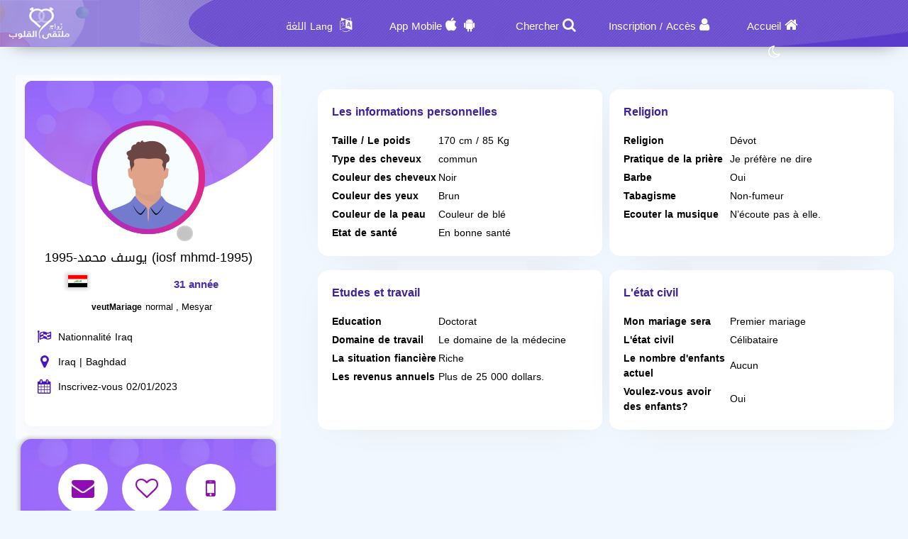

--- FILE ---
content_type: text/html; charset=utf-8
request_url: https://zaoag.org/fr/Users/Profile/628917
body_size: 12043
content:
<!DOCTYPE html PUBLIC "-//W3C//DTD XHTML 1.0 Transitional//EN" "http://www.w3.org/TR/xhtml1/DTD/xhtml1-transitional.dtd">
<html lang="fr">
<head>
    <title> Informations Le membre يوسف محمد-1995 Qui Recherche une femme</title>
    <meta name="description" property="og:description" content="يوسف محمد-1995 Homme De بغداد Recherche une femme Sur notre site" />
    <meta NAME="keywords" CONTENT="Mariage,Marriage , Halal , Maysar ,misyar , Fiqh Maysar , want marry , a wife , a husbend , Marriage site, Maysar Marriage, Marriage Almsyar, First Gulf Marriage Site, Tarif Mesyar, t3dd mary ,my husband,  Dating website, Gulf Marriage, Dating websites My wife, my husband,">
    <meta name="viewport" content="width=device-width, initial-scale=1, maximum-scale=5"/>
    <meta name="og:title" property="og:title" content=" Informations Le membre يوسف محمد-1995 Qui Recherche une femme" />
    <meta property="og:locale" content="fr_FR">
    <meta NAME="RATING" CONTENT="General">
    <meta NAME="revisit-after" CONTENT="1 days">
            <meta property="og:url" content="https://zaoag.org/" />
        <meta property="og:type"          content="website" />
        <meta property="og:image"         content="https://zaoag.org/Apps/Layout/MainSection/Zawagorg2/Images/favicon.png" />
    <meta property="og:image:width"   content="192" />
    <meta property="og:image:height"   content="192" />
    <link rel="icon" type="image/vnd.microsoft.icon" href="https://zaoag.org/favicon.ico" />
    <link rel="shortcut icon" type="image/png" href="https://zaoag.org/Apps/Layout/MainSection/Zawagorg2/Images/favicon.png">
    <link rel="shortcut icon" sizes="192x192" href="https://zaoag.org/Apps/Layout/MainSection/Zawagorg2/Images/favicon.png">
    <link rel="apple-touch-icon" href="https://zaoag.org/Apps/Layout/MainSection/Zawagorg2/Images/favicon.png">
    <meta property="al:ios:url" content="zawagorg://main" />
    <meta property="al:ios:app_store_id" content="1372503761" />
    <meta property="al:ios:app_name" content="تطبيق زواج ملتقى القلوب" />
    <meta property="al:android:url" content="zawagorg://main" />
    <meta property="al:android:app_name" content="تطبيق زواج ملتقى القلوب" />
    <meta property="al:android:package" content="com.designsgate.zaoagorg" />
    <meta property="al:web:should_fallback" content="false"/>
    <meta name="twitter:card" content="https://zaoag.org/Apps/Layout/MainSection/Zawagorg2/Images/favicon.png">
    <meta name="twitter:title" content=" Informations Le membre يوسف محمد-1995 Qui Recherche une femme">
    <meta name="twitter:description" content="يوسف محمد-1995 Homme De بغداد Recherche une femme Sur notre site">
    <meta name="twitter:image" content="https://zaoag.org/Apps/Layout/MainSection/Zawagorg2/Images/favicon.png">
    <meta content="text/html; charset=utf-8" http-equiv="Content-Type">
    <style type="text/css">
        body{
            direction:ltr;
            text-align: 'Left';
        }
                #HeaderContainerMainP .FastSearchBoxContainer{
            width: 330px !important;
        }
                        .CenterLay{height:100%;width:100%;min-height:calc(100vh - 562px);display:table;table-layout:fixed}.CenterLayDiv{display:table-cell}.RightLay{height:100%;min-width:0;width:240px;background-color:#faf9f9;display:table-cell;vertical-align:top}.LeftLay{height:100%;min-width:0;width:290px;display:table-cell;vertical-align:top}
        .sliderMUB1 .BIMG {width: 100px;height: 100px;}
        .ProfilePage{width:100%!important;display:table;margin-left:auto;margin-right:auto;max-width:1280px}.ProfilePage .PPRightDiv{display:table-cell;vertical-align:top;text-align:center}.ProfilePage .PPTOP{width:374px;height:224px;margin-left:auto;margin-right:auto;position:relative}.ProfilePage .PPCenter{width:374px;min-height:224px;margin-left:auto;margin-right:auto}.ProfilePage .PPBottom{height:51px;width:374px;margin-left:auto;margin-right:auto}.ProfilePage .PPCenterTXT{padding:20px;padding-bottom:5px!important}
        .slick-slider { position: relative; display: block;box-sizing: border-box;}
        .slick-list{position:relative;display:block;overflow:hidden;margin:0;padding:0}
        .slick-track{position:relative;top:0;left:0;display:block;margin-left:auto;margin-right:auto}
        .slick-dotted.slick-slider{margin-bottom:30px}.slick-dots{position:absolute;bottom:-25px;display:block;width:100%;padding:0;margin:0;list-style:none;text-align:center}.slick-dots li{position:relative;display:inline-block;width:20px;height:20px;margin:0 5px;padding:0;cursor:pointer}.slick-dots li button{font-size:0;line-height:0;display:block;width:20px;height:20px;padding:5px;cursor:pointer;color:transparent;border:0;outline:0;background:0 0}
    </style>
    <link rel="preload" href="https://zaoag.org/Apps/Layout/MainSection/Zawagorg2/Style/Fonts/DroidKufi-Regular.woff" as="font" crossorigin="anonymous"  type="font/woff"  />
    <link rel="preload" href="https://zaoag.org/Apps/Layout/MainSection/Zawagorg2/Style/Fonts/DroidKufi-Bold.woff" as="font" crossorigin="anonymous"  type="font/woff"  />
    <link rel="preload" as="font"
          href="https://cdnjs.cloudflare.com/ajax/libs/font-awesome/4.7.0/fonts/fontawesome-webfont.woff2?v=4.7.0" type="font/woff2"  integrity="sha256-Kt78vAQefRj88tQXh53FoJmXqmTWdbejxLbOM9oT8/4="  crossorigin="anonymous"  onerror="this.href='https://zaoag.org/Public/Css/font-awesome.min.css';"/>
    <link rel="stylesheet" type="text/css" href="https://zaoag.org/Apps/Layout/MainSection/Zawagorg2/Style/Colors.min.css?12">
    <link rel="preload" href="https://zaoag.org/Apps/Layout/MainSection/Zawagorg2/Style/Blocks4.min.css?1" as="style" crossorigin="anonymous" />
    <link rel="stylesheet" type="text/css" href="https://zaoag.org/Apps/Layout/MainSection/Zawagorg2/Style/Blocks4.min.css?1" crossorigin="anonymous" >

            <link rel="stylesheet" type="text/css" href="https://zaoag.org/Apps/Layout/MainSection/Zawagorg2/Style/ltrlang.min.css?2">
        <link rel="preload" as="style" href="https://zaoag.org/Public/Img/Flags/Css/freakflags.min.css" crossorigin="anonymous">
    <link rel="stylesheet" type="text/css" href="https://zaoag.org/Public/Img/Flags/Css/freakflags.min.css" crossorigin="anonymous">
    <style type="text/css">
        @font-face {
            font-family: 'Droid Arabic Kufi';
            font-style: normal;
            font-weight: 400;
            font-display: swap;
            src: url('https://zaoag.org/Apps/Layout/MainSection/Zawagorg2/Style/Fonts/DroidKufi-Regular.eot');
            src: url('https://zaoag.org/Apps/Layout/MainSection/Zawagorg2/Style/Fonts/DroidKufi-Regular.eot?#iefix') format('embedded-opentype'),
            url('https://zaoag.org/Apps/Layout/MainSection/Zawagorg2/Style/Fonts/DroidKufi-Regular.woff') format('woff'),
            url('https://zaoag.org/Apps/Layout/MainSection/Zawagorg2/Style/Fonts/DroidKufi-Regular.ttf') format('truetype');
        }
        @font-face {
            font-family: 'Droid Arabic Kufi';
            font-style: normal;
            font-weight: bold;
            font-display: swap;
            src: url('https://zaoag.org/Apps/Layout/MainSection/Zawagorg2/Style/Fonts/DroidKufi-Bold.eot');
            src: url('https://zaoag.org/Apps/Layout/MainSection/Zawagorg2/Style/Fonts/DroidKufi-Bold.eot?#iefix') format('embedded-opentype'),
            url('https://zaoag.org/Apps/Layout/MainSection/Zawagorg2/Style/Fonts/DroidKufi-Bold.woff') format('woff'),
            url('https://zaoag.org/Apps/Layout/MainSection/Zawagorg2/Style/Fonts/DroidKufi-Bold.ttf') format('truetype');
        }
        .SetWarp {
            word-break: break-word;
            word-wrap: break-word;
        }
                    </style>
    <link rel="stylesheet" type="text/css" href="https://zaoag.org/Apps/Layout/MainSection/Zawagorg2/Style/Main.min.css?13">
    <script src="https://code.jquery.com/jquery-1.9.1.min.js"
            integrity="sha256-wS9gmOZBqsqWxgIVgA8Y9WcQOa7PgSIX+rPA0VL2rbQ="
            crossorigin="anonymous"  ></script>
    <link rel="stylesheet" href="https://cdnjs.cloudflare.com/ajax/libs/font-awesome/4.7.0/css/font-awesome.min.css" integrity="sha256-eZrrJcwDc/3uDhsdt61sL2oOBY362qM3lon1gyExkL0=" crossorigin="anonymous"  onerror="this.href='https://zaoag.org/Public/Css/font-awesome.min.css';" />
 <script type="text/javascript">
     //fallback jquery
     if (!window.jQuery) {
        var script = document.createElement('script');
        script.src = 'https://zaoag.org/Public/JS/jquery-1.9.1.min.js';
        document.head.appendChild(script);
    }
    var URLBrowserLib = URL;
    var URL='https://zaoag.org/';
    var URLUse = URL;
    var bodyDirection = 'ltr';
    var MYUserID = '';
    var Float='Left';
    var IsMobile=0;
    var IsUser=0;
    var HavePhoto=0;
    var NotficationUserCurrentNum="0";
    var ComeFromLogin = "";
    var MyFavsData = [];
    var Theme = "/Zawagorg2/";
    var LayoutMobile = "";
    var Layout =  "MainSection";
    var IsAdmin = "";
    var USta = "";
    var UTFChat = {"1":0,"2":1,"3":1,"4":0};
    var UserTyID = ""
    var IsGA = '0';
    var NPort = '4000';
    var Domain = 'https://zaoag.org';
    var OnlineStatusChat = true;
    var URL_LOGIN_TEMP = 'https://zawag.org';

    ///DarkMode
    var theme="light";
    if(localStorage.getItem("theme")){
        if(localStorage.getItem("theme") == "dark"){
            theme = "dark";
        }
    } else if(window.matchMedia && window.matchMedia("(prefers-color-scheme: dark)").matches) {
        theme = "dark";
    }
    if (theme=="dark") {
        document.documentElement.setAttribute("data-theme", "dark");
        document.cookie = 'DarkModeActive' + "=" + ('1' || "")   + "; path=/; Secure; SameSite=None;";
    }else{
        document.cookie = 'DarkModeActive' + "=" + ('0' || "")   + "; path=/; Secure; SameSite=None;";
    }
    $(function() {
        $('form').on('submit', function(e) {
          //  e.preventDefault();
            let CINP = $(this).find("[name=captcha]");
            if (CINP.length>0) {
                CINP.val(CINP.val()+"*");
                CINP.css({"pointer-events":"none","color":"#FFFFFF"});
            }
        });
    });

</script>
    <script type="text/javascript">
        $(document).ready(function(){
            // CSRF Ajax
            $.ajaxSetup({
                data : {'CSRF_Token' : ''}
            });
            //POPUsers
        });
    </script>
        <meta name="google-site-verification" content="JEyRycKjGTzJUG3FJyAOe_kV9UgYmkz0K4yiKKtLUeg" />
    <meta name="google-site-verification" content="nwEBMulL-dAqtOuosSAgnYoR4L0vjY0msZx6u4H4lXM" />
    <meta name="google-site-verification" content="sTFZqs1ViQOitBuMXSSZNSF0e66MSWd0SNTjPSQqVQE" />
    <meta name="google-site-verification" content="OJqHwB50W8eOZc2QY0wasJgks_dr7O53Sac2e9fxwmk" />
    <meta name="google-site-verification" content="Kkauj3dhOmt5dlzYxi3_AL6FcE2ntaDmC8ijKaBu_90" />
    <meta name="google-site-verification" content="u_jg-7eeDWipcABJn20fZMDUyNw1SLZHm2IFcf52Ca4" />
    <meta name="google-site-verification" content="y9qaZO1oA8Idtz7XRXNI9OXZwRm970iBTLf3IvxTBJ4" />
    <meta name="google-site-verification" content="EEzzBzgI-NDhbOOq5ZQtX4HrY4KO20LKnJyhtM6BtNw" />
    <meta name="google-site-verification" content="iENdEROpk8scR6ioV01N6mUS9INdpxejHeimLCyxomA" />
</head>
<body>
    <link rel="stylesheet" type="text/css" href="https://zaoag.org/Apps/Layout/MainSection/Zawagorg2/Style/ForMob.min.css?8" crossorigin="anonymous" >
<head>
    <link rel="stylesheet" type="text/css" href="https://zaoag.org/Apps/Layout/MainSection/Zawagorg2/Style/ForComputer.min.css?4" media="screen and (min-width: 768px)">
</head>
 <div id="AllPages">
    <head>
    <link rel="stylesheet" type="text/css" href="https://zaoag.org/Apps/Layout/MainSection/Zawagorg2/Style/Header3.min.css?4">
    <link rel="stylesheet" type="text/css" href="https://zaoag.org/Apps/Layout/MainSection/Zawagorg2/Style/ScreenSizes.min.css?3">
        </head>
<div id="Header3Container" >
    <div id="Header3ContainerIMG">
    <div id="TopMenuBTNs" >
          <div ><span><i class="fa fa-home" aria-hidden="true" onclick="location.href='https://zaoag.org/fr/'"></i><a class="NOTForMob" href="https://zaoag.org/fr/">Accueil</a></span></div>
        <div ><span><i class="fa fa-user" aria-hidden="true" onclick="location.href='https://zaoag.org/fr/Users/Login'"></i><a href="https://zaoag.org/fr/Users/NUser" class="NOTForMob" >Inscription</a> <span class="NOTForMob" >/</span> <a class="NOTForMob"  href="https://zaoag.org/fr/Users/Login">Accès</a></span></div>
    <div><span><i class="fa fa-search" aria-hidden="true" onclick="location.href='https://zaoag.org/fr/Search/Index'"></i><a href="https://zaoag.org/fr/Search/Index" class="NOTForMob" >Chercher</a></span></div>
    <div><span><i class="fa fa-android" aria-hidden="true" onclick="location.href='https://zaoag.org/fr/ZawagApp/1/1'"></i><i class="fa fa-apple" aria-hidden="true" onclick="location.href='https://zaoag.org/fr/ZawagApp/3/1'"></i><a class="NOTForMob" href="https://zawag.app/Apple_Store_Google_Play/1/Application mobile de rencontres">App Mobile</a></span></div>

            <div class="sl-nav" >
                <ul>
                    <li>
                        <i class="fa fa-language" aria-hidden="true"></i>
                        <b class="NOTForMob" >Lang اللغة</b>
                        <ul>
                            <li onclick="window.location='https://zaoag.org/ar/Users/Profile/628917'"><a href="https://zaoag.org/ar/Users/Profile/628917" title="اللغة العربية موقع ملتقى القلوب">العربية</a></li>
                            <li onclick="window.location='https://zaoag.org/en/Users/Profile/628917'"><a href="https://zaoag.org/en/Users/Profile/628917" title="English Multaqa Al Qulub">English</a></li>
                            <li onclick="window.location='https://zaoag.org/fr/Users/Profile/628917'"><a href="https://zaoag.org/fr/Users/Profile/628917" title="French Multaqa Al Qulub">French</a></li>
                                                    </ul>
                    </li>
                </ul>
            </div>


        <div title="Mode nuit"   id="GoDarkLightMode" style="cursor: pointer"><span><i class="fa fa-moon-o" aria-hidden="true"></i></span></div>
    </div>

<div class="ClearFixIT"></div>
    </div>
    <div id="Header3LeftIMG" onclick="window.location.href='https://zaoag.org/fr/'"></div>
</div><head>
    <link rel="stylesheet" type="text/css" href="https://zaoag.org/Apps/Layout/MainSection/Zawagorg2/Style/ForMob.min.css?8" media="screen and (max-width: 767px)">
    <link rel="stylesheet" type="text/css" href="https://zaoag.org/Apps/Layout/MainSection/Zawagorg2/Style/MobileFix600W.min.css" media="screen and (max-width: 767px)">
</head>
    <div class="CenterLay">
        <div style="display: table-row;">
                        <div class="CenterLayDiv SomePadding ">
<!-- رئسية -->
<script type="text/javascript">var Dir='ltr';</script>
<script src="https://zaoag.org/Public/JS/Users/Profile/Computer.js"></script>
<script src="https://zaoag.org/Public/JS/Swipebox/js/jquery.swipebox.min.js?1"></script>
<link rel = "stylesheet" href = "https://zaoag.org/Public/JS/Swipebox/css/swipebox.min.css?1" />
<link rel = "stylesheet" href = "https://zaoag.org/Apps/Layout/MainSection/Zawagorg2/Style/Profile.min.css?3" />

<div class="ProfilePage">
<div class="PPRightDiv">
    <div class="PPTOP">
        <div class="PPTOPIMG">
            <img src="https://zaoag.org/Apps/Layout/MainSection/Zawagorg2/Images/Default/Medium/Man.png"  class="ProfileIMGMax"  alt="La photo du membre"/>
        </div>
        <div class="PPTOPOnline"><img class="OFFLineONLine" src="https://zaoag.org/Public/Img/OnlineOffline/OFF.png" title="Est en ligne actuellement "></div>
            </div>
    <div class="PPCenter " >
        <div class="PPCenterTXT">
            <div class="IMGAllowOnlyFor">
                <span id="IMGA1">La photo est uniquement disponible pour les utilisateurs</span>
                <span id="IMGA2">L'utilisateur cache les photos et n'autorise que certains membres à les voir, vous pouvez lui envoyer un message pour lui demander</span>
                <span id="IMGA3" ><a href="https://zaoag.org/fr/Client/Account/UPIMGProfile">Vos photos ont été masquées sur votre demande, cliquez ici si vous voulez que tout le monde les voie</a></span>
            </div>
            <div class="NameAAge">
            <div style="display:inline-block">
                        <span class="SetWarp">
                                                        يوسف محمد-1995 (iosf mhmd-1995)                        </span>
            </div>
            <div class="AgeDiv">
                <div>
                    <span class="fflag fflag-IQ ff-md FShadow " title="Iraq"></span>
                </div>
                <div> 31 année</div>
            </div>
            </div>
                            <div class="WrpMType">
                    <div class="SMA1">veutMariage</div>
                    <div>
                        normal , Mesyar                    </div>
                </div>
            
            <div class="WrpAlert OnlyForUsers NotNoneCountry">
                
            </div>
            <table class="PPRWrp">
                <tr>
                    <td class="R"><i title="Nationnalité" class="fa fa-flag-checkered" aria-hidden="true"></td>
                    <td class="L TXTGoLeft"> Nationnalité Iraq</td>
                </tr>
                <tr>
                    <td class="R"><i title="Pays de residence" class="fa fa-map-marker" aria-hidden="true"></i>
                    </td>
                    <td class="L TXTGoLeft">Iraq                                                | Baghdad                                            </td>
                </tr>
                                                <tr>
                    <td class="R"><i title="Date d'enregistrement" class="fa fa-calendar" aria-hidden="true"></i></td>
                    <td class="L TXTGoLeft TXTSmallForMob">Inscrivez-vous 02/01/2023</td>
                </tr>
                                                <tr class="OnlyForUsers">
                    <td class="R"><i title="La date du dernier accès à son compte" class="fa fa-calendar-o" aria-hidden="true"></i></td>
                    <td class="L TXTGoLeft TXTSmallForMob">Dernière entrée 02/01/2023</td>
                </tr>
                            </table>
        </div>

    </div>
    <div class="PPBottom NOTForMob"></div>
        <div class="BTNsDiv ">
        <a href="https://zaoag.org/fr/Client/Account/SendPM/628917" title="Envoyez-lui un message "><div><i class="fa fa-envelope" aria-hidden="true"></i></div></a>
        <a href="https://zaoag.org/fr/Client/Account/AddFav/628917" class="AddFavHref ="><div><i class="fa fa-heart-o" aria-hidden="true"></i></div></a>
            <div class="OnlyForUsers" style="cursor: pointer;" onclick="CreateBoxChat('628917','يوسف محمد-1995','https://zaoag.org/Apps/Layout/MainSection/Zawagorg2/Images/Default/Medium/Man.png','0');" title="Parler avec "><i class="fa fa-comments-o" aria-hidden="true"></i></div>
                    <a href="https://zaoag.org/fr/Client/SendSMS/Send/628917" title="Envoyer un SMS sur son téléphone"  data-role="button"><div><i class="fa fa-mobile" aria-hidden="true"></i></div>
                </a>
        
        <a class="OnlyForUsers" data-role="button" href="https://zaoag.org/fr/Client/Account/BannedUser/628917" title="Bloquer ce membre et l'empêcher de me contacter">
            <div ><i class="fa fa-hand-paper-o OnlyForUsers" aria-hidden="true"></i></div>
        </a>

    </div>
        
    <div class="AlertAboutThisUser ">
        <i class="fa fa-exclamation-triangle" aria-hidden="true"></i>
        <a href="https://zaoag.org/fr/Account/AlertAboutUser/628917">Informez l'administration d'une violation.</a>
    <br>
            </div>
</div>


<div class="PPLeftDiv SomePadding ">
        
<div class="UInfo">
        

    <div  class="PPDivDividerTable"  >
        <div class="PPDivDividerCol" id="PersonalDetails">
            <div class="CentDivs PPDivMargin">
                <div class="CentDivsTXT">
                    <div class="PPTitle">Les informations personnelles</div>
                    <table class="TabINTable">

                        <tr>
                            <td class="RTDProfile">
                                Taille / Le poids</td>
                            <td class="LTDProfile">170 cm / 85 Kg</td>
                        </tr>
                                                    <tr>
                                <td class="RTDProfile">Type des cheveux</td>
                                <td class="LTDProfile">commun</td>
                            </tr>
                                                    <tr>
                                <td class="RTDProfile">Couleur des cheveux</td>
                                <td class="LTDProfile">Noir</td>
                            </tr>
                                                    <tr>
                                <td class="RTDProfile">Couleur des yeux</td>
                                <td class="LTDProfile">Brun</td>
                            </tr>
                                                    <tr>
                                <td class="RTDProfile">Couleur de la peau</td>
                                <td class="LTDProfile">Couleur de blé</td>
                            </tr>
                                                    <tr>
                                <td class="RTDProfile">Etat de santé</td>
                                <td class="LTDProfile">En bonne santé</td>
                            </tr>
                                            </table>
                </div>
            </div>
        </div>
        <div class="PPDivDividerCol" id="PersonalDetails" >
            <div class="CentDivs PPDivMargin" >
                <div class="CentDivsTXT" >
                    <div class="PPTitle" >Religion</div>
                    <div class="ClearFixIT"></div>
                    <table class="TabINTable">
                                                    <tr>
                                <td class="RTDProfile W170">Religion</td>
                                <td class="LTDProfile">Dévot</td>
                            </tr>
                                                    <tr>
                                <td class="RTDProfile W170">Pratique de la prière</td>
                                <td class="LTDProfile">Je préfère ne dire</td>
                            </tr>
                                                    <tr>
                                <td class="RTDProfile W170">Barbe</td>
                                <td class="LTDProfile">Oui</td>
                            </tr>
                                                    <tr>
                                <td class="RTDProfile W170">Tabagisme</td>
                                <td class="LTDProfile">Non-fumeur</td>
                            </tr>
                                                    <tr>
                                <td class="RTDProfile W170">Ecouter la musique</td>
                                <td class="LTDProfile">N’écoute pas à elle.</td>
                            </tr>
                        
                    </table>
                </div>
            </div>
        </div>
    </div>

    <div  class="PPDivDividerTable">
        <div class="PPDivDividerCol" id="PersonalDetails">
            <div class="CentDivs PPDivMargin">
                <div class="CentDivsTXT">
                    <div class="PPTitle">Etudes et travail</div>

                    <table class="TabINTable">
                                                    <tr>
                                <td class="RTDProfile W170">Education</td>
                                <td class="LTDProfile">Doctorat</td>
                            </tr>
                                                    <tr>
                                <td class="RTDProfile W170">Domaine de travail</td>
                                <td class="LTDProfile">Le domaine de la médecine</td>
                            </tr>
                                                    <tr>
                                <td class="RTDProfile W170">La situation fiancière</td>
                                <td class="LTDProfile">Riche</td>
                            </tr>
                                                    <tr>
                                <td class="RTDProfile W170">Les revenus annuels </td>
                                <td class="LTDProfile">Plus de 25 000 dollars.</td>
                            </tr>
                                            </table>
                </div>
            </div>
        </div>
        <div class="PPDivDividerCol" id="PersonalDetails">
            <div class="CentDivs PPDivMargin" >
                <div class="CentDivsTXT">
                <div class="PPTitle">L'état civil</div>
                <table class="TabINTable">
                                            <tr>
                            <td class="RTDProfile W170">Mon mariage sera</td>
                            <td class="LTDProfile">Premier mariage</td>
                        </tr>
                                            <tr>
                            <td class="RTDProfile W170">L'état civil </td>
                            <td class="LTDProfile">Célibataire</td>
                        </tr>
                                        <tr>
                        <td class="RTDProfile W170">Le nombre d'enfants actuel </td>
                        <td class="LTDProfile">Aucun</td>
                    </tr>
                                        <tr>
                        <td class="RTDProfile W170">Voulez-vous avoir des enfants? </td>
                        <td class="LTDProfile">
                            Oui                        </td>

                    </tr>
                                    </table>
                </div>
            </div>
        </div>
    </div>


    <div  class="PPDivDividerTable">
        
            </div>
    </div>
</div>
</div>

<script type="text/javascript">
    if(IsUser==1) {
        $(document).swipebox({selector: '.swipebox'});
    }else{
        $(function () {
            $(".swipebox").removeAttr('href');
        });
    }
    var HisID = "628917";
    TXTPRoF1 = "Note très importante";
    TXTPRoF2 = "Ce membre se connecte d\'un pays different de celui renseigné lors de son inscription ou un pays inconnu que nous n\'avons pas pu détérminé,";
    TXTPRoF3 ="Faites attention aux tentatives d\'arnaque, de fraude, de mensonges et de faux sentiments, il se peut que se soit un faut profil et a envie de vous arnaquer";
    TXTPRoF4 ="Nous ne pouvons pas le vérifier, le pays de résidence sélectionné peut être manipulé pour les professionnels, mais nous devons vous alerter de communiquer avec lui complètement et demander à quel pays entre dans le site et vous donne une indication claire.";
</script>
<script type="text/javascript">
    if(IsUser){
        $("#ALIMGs").removeClass('BRDiv');
        $(".ShowForUserOnlyTXT").hide();
    }
    var IMGPPB = $(".PPTOPIMG").html();;
    if(IsUser){
        $('.OnlyForUsers').show();
        if( IMGPPB.indexOf('Blur') >= 0){
            if(MYUserID!=HisID)
                $(".IMGAllowOnlyFor,.IMGAllowOnlyFor #IMGA2").show();
            else
                $(".IMGAllowOnlyFor,.IMGAllowOnlyFor #IMGA3").show();
        }
    }else{
        $('.OnlyForUsers').hide();
        if( IMGPPB.indexOf('Blur') >= 0){
            $(".IMGAllowOnlyFor,.IMGAllowOnlyFor #IMGA1").show();
        }
    }
    </script>
﻿</div>
<div class="NOTForMob LeftLay">    <div class="Block2">
                <div class="BdBlk2"><div class="MainUserBlockContainer1">
        <div id="AddSlickTo" class="sliderMUB1 DivUBlock1">
                                        <div  class=" BlockHUB">
                <div  class="UserBlockBoxProfileIMG">
                                        <span class="fflag fflag-DZ ff-md FShadow UserBlockMainFlag" title="Algiers"></span>
                    <a href="https://zaoag.org/fr/Users/Profile/960244" aria-label="Visit">
                        <div class="BLIMGCont">
                            <img alt="Site de mariage" class="BIMG PIMG_1" src='https://zaoag.org/Public/Files/Images/IMGsProfile/Medium/960244-92685c82.jpeg'/>
                        </div>
                    </a>
                    <div class="UserBlockMainBTNsDiv" >
                        <a href="https://zaoag.org/fr/Client/Account/SendPM/960244"  aria-label="SendPM"><i class="fa fa-envelope Enve" aria-hidden="true"></i></a>
                        <a href="https://zaoag.org/fr/Client/Account/AddFav/960244" class="AddFavHref" aria-label="AddFav"><i class="fa fa-heart Fav" aria-hidden="true"></i></a>
                    </div>
                </div>
                <div class="UserBlockBoxProfileTXT" onclick="window.location='https://zaoag.org/fr/Users/Profile/960244'">
                    <div style="display:inline-block">
                        <span class="UserSuj_1 SetWarp"> samou batoul</span></div>
                    <div class="AgeDiv"><span> / 39</span></div>
                    <br />
                    <strong>Je souhaite</strong>
                    <span style="font-size: 12px;">
                                                            Mariage                                normal                            
                       </span>

                </div>
            </div>
                                                        <div  class=" BlockHUB">
                <div  class="UserBlockBoxProfileIMG">
                                        <span class="fflag fflag-MA ff-md FShadow UserBlockMainFlag" title="Morocco"></span>
                    <a href="https://zaoag.org/fr/Users/Profile/963905" aria-label="Visit">
                        <div class="BLIMGCont">
                            <img alt="Site de mariage" class="BIMG PIMG_1" src='https://zaoag.org/Public/Files/Images/IMGsProfile/Medium/963905-cace315f.jpeg'/>
                        </div>
                    </a>
                    <div class="UserBlockMainBTNsDiv" >
                        <a href="https://zaoag.org/fr/Client/Account/SendPM/963905"  aria-label="SendPM"><i class="fa fa-envelope Enve" aria-hidden="true"></i></a>
                        <a href="https://zaoag.org/fr/Client/Account/AddFav/963905" class="AddFavHref" aria-label="AddFav"><i class="fa fa-heart Fav" aria-hidden="true"></i></a>
                    </div>
                </div>
                <div class="UserBlockBoxProfileTXT" onclick="window.location='https://zaoag.org/fr/Users/Profile/963905'">
                    <div style="display:inline-block">
                        <span class="UserSuj_1 SetWarp"> nora 80</span></div>
                    <div class="AgeDiv"><span> / 45</span></div>
                    <br />
                    <strong>Je souhaite</strong>
                    <span style="font-size: 12px;">
                                                            Mariage                                normal                            
                       </span>

                </div>
            </div>
                                                        <div  class=" BlockHUB">
                <div  class="UserBlockBoxProfileIMG">
                                        <span class="fflag fflag-EG ff-md FShadow UserBlockMainFlag" title="Egypt"></span>
                    <a href="https://zaoag.org/fr/Users/Profile/765177" aria-label="Visit">
                        <div class="BLIMGCont">
                            <img alt="Site de mariage" class="BIMG PIMG_1" src='https://zaoag.org/Public/Files/Images/IMGsProfile/Medium/765177-0f5ecc85.jpeg'/>
                        </div>
                    </a>
                    <div class="UserBlockMainBTNsDiv" >
                        <a href="https://zaoag.org/fr/Client/Account/SendPM/765177"  aria-label="SendPM"><i class="fa fa-envelope Enve" aria-hidden="true"></i></a>
                        <a href="https://zaoag.org/fr/Client/Account/AddFav/765177" class="AddFavHref" aria-label="AddFav"><i class="fa fa-heart Fav" aria-hidden="true"></i></a>
                    </div>
                </div>
                <div class="UserBlockBoxProfileTXT" onclick="window.location='https://zaoag.org/fr/Users/Profile/765177'">
                    <div style="display:inline-block">
                        <span class="UserSuj_1 SetWarp"> Mohamed Ahmed090</span></div>
                    <div class="AgeDiv"><span> / 36</span></div>
                    <br />
                    <strong>Je souhaite</strong>
                    <span style="font-size: 12px;">
                                                            Mariage                                normal                            
                       </span>

                </div>
            </div>
                                                        <div  class=" BlockHUB">
                <div  class="UserBlockBoxProfileIMG">
                                        <span class="fflag fflag-SA ff-md FShadow UserBlockMainFlag" title="Saudi Arabia"></span>
                    <a href="https://zaoag.org/fr/Users/Profile/942557" aria-label="Visit">
                        <div class="BLIMGCont">
                            <img alt="Site de mariage" class="BIMG PIMG_1" src='https://zaoag.org/Public/Files/Images/IMGsProfile/Medium/942557-e74fcd53.jpeg'/>
                        </div>
                    </a>
                    <div class="UserBlockMainBTNsDiv" >
                        <a href="https://zaoag.org/fr/Client/Account/SendPM/942557"  aria-label="SendPM"><i class="fa fa-envelope Enve" aria-hidden="true"></i></a>
                        <a href="https://zaoag.org/fr/Client/Account/AddFav/942557" class="AddFavHref" aria-label="AddFav"><i class="fa fa-heart Fav" aria-hidden="true"></i></a>
                    </div>
                </div>
                <div class="UserBlockBoxProfileTXT" onclick="window.location='https://zaoag.org/fr/Users/Profile/942557'">
                    <div style="display:inline-block">
                        <span class="UserSuj_1 SetWarp"> Mohamed Ibrahim1997</span></div>
                    <div class="AgeDiv"><span> / 28</span></div>
                    <br />
                    <strong>Je souhaite</strong>
                    <span style="font-size: 12px;">
                                                            Mariage                                Mesyar                            
                       </span>

                </div>
            </div>
                                    </div>
</div>
</div>
        <div class="FoBlk2"></div>
    </div>
<div style="clear: both;"></div></div></div>
</div>
<div style="height: 50px"></div>
    <div class="BlockCenter">
        <div class="BlockCenterHead">Membres similaires</div>
        <div class="BlockCenterBdy"><style>.MainUserBlockContainer3{height: 350px;overflow-y: hidden}</style>    <link rel="stylesheet" type="text/css" href="https://zaoag.org/Public/JS/slick_slider/slick.min.css" />
    <link rel="stylesheet" type="text/css" href="https://zaoag.org/Public/JS/slick_slider/slick-theme.min.css"  />
    <script type="text/javascript">
     var Edge = '';
     var IMGsFirst='';
     var SuggestingBlock = '';
     var BlockPlace='3';
     var RowsCount='1';
     var LangHolder = 'fr/';
    </script>
    <script src="https://zaoag.org/Public/JS/Blocks/UsersMainBlock.min.js?4"></script>
<div class="MainUserBlockContainer3">
        <div id="AddSlickTo" class="sliderMUB3 DivUBlock3">
                                        <div  class=" BlockHUB">
                <div  class="UserBlockBoxProfileIMG">
                                        <span class="fflag fflag-IQ ff-md FShadow UserBlockMainFlag" title="Iraq"></span>
                    <a href="https://zaoag.org/fr/Users/Profile/972747" aria-label="Visit">
                        <div class="BLIMGCont">
                            <img alt="Site de mariage" class="BIMG PIMG_3"  data-lazy="https://zaoag.org/Apps/Layout/MainSection/Zawagorg2/Images/Default/Medium/Man.png" src="https://zaoag.org/Apps/Layout/MainSection/Zawagorg2/Images/em.png"/>
                        </div>
                    </a>
                    <div class="UserBlockMainBTNsDiv" >
                        <a href="https://zaoag.org/fr/Client/Account/SendPM/972747"  aria-label="SendPM"><i class="fa fa-envelope Enve" aria-hidden="true"></i></a>
                        <a href="https://zaoag.org/fr/Client/Account/AddFav/972747" class="AddFavHref" aria-label="AddFav"><i class="fa fa-heart Fav" aria-hidden="true"></i></a>
                    </div>
                </div>
                <div class="UserBlockBoxProfileTXT" onclick="window.location='https://zaoag.org/fr/Users/Profile/972747'">
                    <div style="display:inline-block">
                        <span class="UserSuj_3 SetWarp"> Revan29</span></div>
                    <div class="AgeDiv"><span> / 28</span></div>
                    <br />
                    <strong>Je souhaite</strong>
                    <span style="font-size: 12px;">
                                                            Mariage                                normal , Mesyar , polygamie                            
                       </span>

                </div>
            </div>
                                                        <div  class=" BlockHUB">
                <div  class="UserBlockBoxProfileIMG">
                                        <span class="fflag fflag-IQ ff-md FShadow UserBlockMainFlag" title="Iraq"></span>
                    <a href="https://zaoag.org/fr/Users/Profile/953859" aria-label="Visit">
                        <div class="BLIMGCont">
                            <img alt="Site de mariage" class="BIMG PIMG_3"  data-lazy="https://zaoag.org/Public/Files/Images/IMGsProfile/Medium/953859-8bda5c40.jpeg" src="https://zaoag.org/Apps/Layout/MainSection/Zawagorg2/Images/em.png"/>
                        </div>
                    </a>
                    <div class="UserBlockMainBTNsDiv" >
                        <a href="https://zaoag.org/fr/Client/Account/SendPM/953859"  aria-label="SendPM"><i class="fa fa-envelope Enve" aria-hidden="true"></i></a>
                        <a href="https://zaoag.org/fr/Client/Account/AddFav/953859" class="AddFavHref" aria-label="AddFav"><i class="fa fa-heart Fav" aria-hidden="true"></i></a>
                    </div>
                </div>
                <div class="UserBlockBoxProfileTXT" onclick="window.location='https://zaoag.org/fr/Users/Profile/953859'">
                    <div style="display:inline-block">
                        <span class="UserSuj_3 SetWarp"> aboody98</span></div>
                    <div class="AgeDiv"><span> / 27</span></div>
                    <br />
                    <strong>Je souhaite</strong>
                    <span style="font-size: 12px;">
                                                            Mariage                                normal , Mesyar , polygamie                            
                       </span>

                </div>
            </div>
                                                        <div  class=" BlockHUB">
                <div  class="UserBlockBoxProfileIMG">
                                        <span class="fflag fflag-IQ ff-md FShadow UserBlockMainFlag" title="Iraq"></span>
                    <a href="https://zaoag.org/fr/Users/Profile/965590" aria-label="Visit">
                        <div class="BLIMGCont">
                            <img alt="Site de mariage" class="BIMG PIMG_3"  data-lazy="https://zaoag.org/Public/Files/Images/IMGsProfile/Medium/965590-d6ce611a.jpeg" src="https://zaoag.org/Apps/Layout/MainSection/Zawagorg2/Images/em.png"/>
                        </div>
                    </a>
                    <div class="UserBlockMainBTNsDiv" >
                        <a href="https://zaoag.org/fr/Client/Account/SendPM/965590"  aria-label="SendPM"><i class="fa fa-envelope Enve" aria-hidden="true"></i></a>
                        <a href="https://zaoag.org/fr/Client/Account/AddFav/965590" class="AddFavHref" aria-label="AddFav"><i class="fa fa-heart Fav" aria-hidden="true"></i></a>
                    </div>
                </div>
                <div class="UserBlockBoxProfileTXT" onclick="window.location='https://zaoag.org/fr/Users/Profile/965590'">
                    <div style="display:inline-block">
                        <span class="UserSuj_3 SetWarp"> alseofe</span></div>
                    <div class="AgeDiv"><span> / 37</span></div>
                    <br />
                    <strong>Je souhaite</strong>
                    <span style="font-size: 12px;">
                                                            Mariage                                normal , Mesyar , polygamie                            
                       </span>

                </div>
            </div>
                                                        <div  class=" BlockHUB">
                <div  class="UserBlockBoxProfileIMG">
                                        <span class="fflag fflag-IQ ff-md FShadow UserBlockMainFlag" title="Iraq"></span>
                    <a href="https://zaoag.org/fr/Users/Profile/973038" aria-label="Visit">
                        <div class="BLIMGCont">
                            <img alt="Site de mariage" class="BIMG PIMG_3"  data-lazy="https://zaoag.org/Apps/Layout/MainSection/Zawagorg2/Images/Default/Medium/Man.png" src="https://zaoag.org/Apps/Layout/MainSection/Zawagorg2/Images/em.png"/>
                        </div>
                    </a>
                    <div class="UserBlockMainBTNsDiv" >
                        <a href="https://zaoag.org/fr/Client/Account/SendPM/973038"  aria-label="SendPM"><i class="fa fa-envelope Enve" aria-hidden="true"></i></a>
                        <a href="https://zaoag.org/fr/Client/Account/AddFav/973038" class="AddFavHref" aria-label="AddFav"><i class="fa fa-heart Fav" aria-hidden="true"></i></a>
                    </div>
                </div>
                <div class="UserBlockBoxProfileTXT" onclick="window.location='https://zaoag.org/fr/Users/Profile/973038'">
                    <div style="display:inline-block">
                        <span class="UserSuj_3 SetWarp"> hzin-2008</span></div>
                    <div class="AgeDiv"><span> / 18</span></div>
                    <br />
                    <strong>Je souhaite</strong>
                    <span style="font-size: 12px;">
                                                            Mariage                                normal , Mesyar , polygamie                            
                       </span>

                </div>
            </div>
                                                        <div  class=" BlockHUB">
                <div  class="UserBlockBoxProfileIMG">
                                        <span class="fflag fflag-IQ ff-md FShadow UserBlockMainFlag" title="Iraq"></span>
                    <a href="https://zaoag.org/fr/Users/Profile/955938" aria-label="Visit">
                        <div class="BLIMGCont">
                            <img alt="Site de mariage" class="BIMG PIMG_3"  data-lazy="https://zaoag.org/Apps/Layout/MainSection/Zawagorg2/Images/Default/Medium/Man.png" src="https://zaoag.org/Apps/Layout/MainSection/Zawagorg2/Images/em.png"/>
                        </div>
                    </a>
                    <div class="UserBlockMainBTNsDiv" >
                        <a href="https://zaoag.org/fr/Client/Account/SendPM/955938"  aria-label="SendPM"><i class="fa fa-envelope Enve" aria-hidden="true"></i></a>
                        <a href="https://zaoag.org/fr/Client/Account/AddFav/955938" class="AddFavHref" aria-label="AddFav"><i class="fa fa-heart Fav" aria-hidden="true"></i></a>
                    </div>
                </div>
                <div class="UserBlockBoxProfileTXT" onclick="window.location='https://zaoag.org/fr/Users/Profile/955938'">
                    <div style="display:inline-block">
                        <span class="UserSuj_3 SetWarp"> aljld almkhls</span></div>
                    <div class="AgeDiv"><span> / 58</span></div>
                    <br />
                    <strong>Je souhaite</strong>
                    <span style="font-size: 12px;">
                                                            Mariage                                normal , Mesyar , polygamie                            
                       </span>

                </div>
            </div>
                                                        <div  class=" BlockHUB">
                <div  class="UserBlockBoxProfileIMG">
                                        <span class="fflag fflag-IQ ff-md FShadow UserBlockMainFlag" title="Iraq"></span>
                    <a href="https://zaoag.org/fr/Users/Profile/973296" aria-label="Visit">
                        <div class="BLIMGCont">
                            <img alt="Site de mariage" class="BIMG PIMG_3"  data-lazy="https://zaoag.org/Apps/Layout/MainSection/Zawagorg2/Images/Default/Medium/Man.png" src="https://zaoag.org/Apps/Layout/MainSection/Zawagorg2/Images/em.png"/>
                        </div>
                    </a>
                    <div class="UserBlockMainBTNsDiv" >
                        <a href="https://zaoag.org/fr/Client/Account/SendPM/973296"  aria-label="SendPM"><i class="fa fa-envelope Enve" aria-hidden="true"></i></a>
                        <a href="https://zaoag.org/fr/Client/Account/AddFav/973296" class="AddFavHref" aria-label="AddFav"><i class="fa fa-heart Fav" aria-hidden="true"></i></a>
                    </div>
                </div>
                <div class="UserBlockBoxProfileTXT" onclick="window.location='https://zaoag.org/fr/Users/Profile/973296'">
                    <div style="display:inline-block">
                        <span class="UserSuj_3 SetWarp"> jgdshhhgcdhfj</span></div>
                    <div class="AgeDiv"><span> / 20</span></div>
                    <br />
                    <strong>Je souhaite</strong>
                    <span style="font-size: 12px;">
                                                            Mariage                                normal , Mesyar , polygamie                            
                       </span>

                </div>
            </div>
                                                        <div  class=" BlockHUB">
                <div  class="UserBlockBoxProfileIMG">
                                        <span class="fflag fflag-IQ ff-md FShadow UserBlockMainFlag" title="Iraq"></span>
                    <a href="https://zaoag.org/fr/Users/Profile/973303" aria-label="Visit">
                        <div class="BLIMGCont">
                            <img alt="Site de mariage" class="BIMG PIMG_3"  data-lazy="https://zaoag.org/Apps/Layout/MainSection/Zawagorg2/Images/Default/Medium/Man.png" src="https://zaoag.org/Apps/Layout/MainSection/Zawagorg2/Images/em.png"/>
                        </div>
                    </a>
                    <div class="UserBlockMainBTNsDiv" >
                        <a href="https://zaoag.org/fr/Client/Account/SendPM/973303"  aria-label="SendPM"><i class="fa fa-envelope Enve" aria-hidden="true"></i></a>
                        <a href="https://zaoag.org/fr/Client/Account/AddFav/973303" class="AddFavHref" aria-label="AddFav"><i class="fa fa-heart Fav" aria-hidden="true"></i></a>
                    </div>
                </div>
                <div class="UserBlockBoxProfileTXT" onclick="window.location='https://zaoag.org/fr/Users/Profile/973303'">
                    <div style="display:inline-block">
                        <span class="UserSuj_3 SetWarp"> alshmri aadl</span></div>
                    <div class="AgeDiv"><span> / 23</span></div>
                    <br />
                    <strong>Je souhaite</strong>
                    <span style="font-size: 12px;">
                                                            Mariage                                normal , Mesyar , polygamie                            
                       </span>

                </div>
            </div>
                                                        <div  class=" BlockHUB">
                <div  class="UserBlockBoxProfileIMG">
                                        <span class="fflag fflag-IQ ff-md FShadow UserBlockMainFlag" title="Iraq"></span>
                    <a href="https://zaoag.org/fr/Users/Profile/973313" aria-label="Visit">
                        <div class="BLIMGCont">
                            <img alt="Site de mariage" class="BIMG PIMG_3"  data-lazy="https://zaoag.org/Apps/Layout/MainSection/Zawagorg2/Images/Default/Medium/Man.png" src="https://zaoag.org/Apps/Layout/MainSection/Zawagorg2/Images/em.png"/>
                        </div>
                    </a>
                    <div class="UserBlockMainBTNsDiv" >
                        <a href="https://zaoag.org/fr/Client/Account/SendPM/973313"  aria-label="SendPM"><i class="fa fa-envelope Enve" aria-hidden="true"></i></a>
                        <a href="https://zaoag.org/fr/Client/Account/AddFav/973313" class="AddFavHref" aria-label="AddFav"><i class="fa fa-heart Fav" aria-hidden="true"></i></a>
                    </div>
                </div>
                <div class="UserBlockBoxProfileTXT" onclick="window.location='https://zaoag.org/fr/Users/Profile/973313'">
                    <div style="display:inline-block">
                        <span class="UserSuj_3 SetWarp"> momhyy</span></div>
                    <div class="AgeDiv"><span> / 22</span></div>
                    <br />
                    <strong>Je souhaite</strong>
                    <span style="font-size: 12px;">
                                                            Mariage                                normal , Mesyar , polygamie                            
                       </span>

                </div>
            </div>
                                                        <div  class=" BlockHUB">
                <div  class="UserBlockBoxProfileIMG">
                                        <span class="fflag fflag-IQ ff-md FShadow UserBlockMainFlag" title="Iraq"></span>
                    <a href="https://zaoag.org/fr/Users/Profile/973464" aria-label="Visit">
                        <div class="BLIMGCont">
                            <img alt="Site de mariage" class="BIMG PIMG_3"  data-lazy="https://zaoag.org/Public/Files/Images/IMGsProfile/Medium/973464-d7754aa8.jpeg" src="https://zaoag.org/Apps/Layout/MainSection/Zawagorg2/Images/em.png"/>
                        </div>
                    </a>
                    <div class="UserBlockMainBTNsDiv" >
                        <a href="https://zaoag.org/fr/Client/Account/SendPM/973464"  aria-label="SendPM"><i class="fa fa-envelope Enve" aria-hidden="true"></i></a>
                        <a href="https://zaoag.org/fr/Client/Account/AddFav/973464" class="AddFavHref" aria-label="AddFav"><i class="fa fa-heart Fav" aria-hidden="true"></i></a>
                    </div>
                </div>
                <div class="UserBlockBoxProfileTXT" onclick="window.location='https://zaoag.org/fr/Users/Profile/973464'">
                    <div style="display:inline-block">
                        <span class="UserSuj_3 SetWarp"> yasser alsray</span></div>
                    <div class="AgeDiv"><span> / 26</span></div>
                    <br />
                    <strong>Je souhaite</strong>
                    <span style="font-size: 12px;">
                                                            Mariage                                normal , Mesyar                            
                       </span>

                </div>
            </div>
                                                        <div  class=" BlockHUB">
                <div  class="UserBlockBoxProfileIMG">
                                        <span class="fflag fflag-IQ ff-md FShadow UserBlockMainFlag" title="Iraq"></span>
                    <a href="https://zaoag.org/fr/Users/Profile/973598" aria-label="Visit">
                        <div class="BLIMGCont">
                            <img alt="Site de mariage" class="BIMG PIMG_3"  data-lazy="https://zaoag.org/Apps/Layout/MainSection/Zawagorg2/Images/Default/Medium/Man.png" src="https://zaoag.org/Apps/Layout/MainSection/Zawagorg2/Images/em.png"/>
                        </div>
                    </a>
                    <div class="UserBlockMainBTNsDiv" >
                        <a href="https://zaoag.org/fr/Client/Account/SendPM/973598"  aria-label="SendPM"><i class="fa fa-envelope Enve" aria-hidden="true"></i></a>
                        <a href="https://zaoag.org/fr/Client/Account/AddFav/973598" class="AddFavHref" aria-label="AddFav"><i class="fa fa-heart Fav" aria-hidden="true"></i></a>
                    </div>
                </div>
                <div class="UserBlockBoxProfileTXT" onclick="window.location='https://zaoag.org/fr/Users/Profile/973598'">
                    <div style="display:inline-block">
                        <span class="UserSuj_3 SetWarp"> mido 2005</span></div>
                    <div class="AgeDiv"><span> / 20</span></div>
                    <br />
                    <strong>Je souhaite</strong>
                    <span style="font-size: 12px;">
                                                            Mariage                                normal , Mesyar , polygamie                            
                       </span>

                </div>
            </div>
                                                        <div  class=" BlockHUB">
                <div  class="UserBlockBoxProfileIMG">
                                        <span class="fflag fflag-IQ ff-md FShadow UserBlockMainFlag" title="Iraq"></span>
                    <a href="https://zaoag.org/fr/Users/Profile/974344" aria-label="Visit">
                        <div class="BLIMGCont">
                            <img alt="Site de mariage" class="BIMG PIMG_3"  data-lazy="https://zaoag.org/Apps/Layout/MainSection/Zawagorg2/Images/Default/Medium/Man.png" src="https://zaoag.org/Apps/Layout/MainSection/Zawagorg2/Images/em.png"/>
                        </div>
                    </a>
                    <div class="UserBlockMainBTNsDiv" >
                        <a href="https://zaoag.org/fr/Client/Account/SendPM/974344"  aria-label="SendPM"><i class="fa fa-envelope Enve" aria-hidden="true"></i></a>
                        <a href="https://zaoag.org/fr/Client/Account/AddFav/974344" class="AddFavHref" aria-label="AddFav"><i class="fa fa-heart Fav" aria-hidden="true"></i></a>
                    </div>
                </div>
                <div class="UserBlockBoxProfileTXT" onclick="window.location='https://zaoag.org/fr/Users/Profile/974344'">
                    <div style="display:inline-block">
                        <span class="UserSuj_3 SetWarp"> ali hsin22</span></div>
                    <div class="AgeDiv"><span> / 23</span></div>
                    <br />
                    <strong>Je souhaite</strong>
                    <span style="font-size: 12px;">
                                                            Mariage                                normal , Mesyar , polygamie                            
                       </span>

                </div>
            </div>
                                                        <div  class=" BlockHUB">
                <div  class="UserBlockBoxProfileIMG">
                                        <span class="fflag fflag-IQ ff-md FShadow UserBlockMainFlag" title="Iraq"></span>
                    <a href="https://zaoag.org/fr/Users/Profile/936698" aria-label="Visit">
                        <div class="BLIMGCont">
                            <img alt="Site de mariage" class="BIMG PIMG_3"  data-lazy="https://zaoag.org/Apps/Layout/MainSection/Zawagorg2/Images/Default/Medium/Man.png" src="https://zaoag.org/Apps/Layout/MainSection/Zawagorg2/Images/em.png"/>
                        </div>
                    </a>
                    <div class="UserBlockMainBTNsDiv" >
                        <a href="https://zaoag.org/fr/Client/Account/SendPM/936698"  aria-label="SendPM"><i class="fa fa-envelope Enve" aria-hidden="true"></i></a>
                        <a href="https://zaoag.org/fr/Client/Account/AddFav/936698" class="AddFavHref" aria-label="AddFav"><i class="fa fa-heart Fav" aria-hidden="true"></i></a>
                    </div>
                </div>
                <div class="UserBlockBoxProfileTXT" onclick="window.location='https://zaoag.org/fr/Users/Profile/936698'">
                    <div style="display:inline-block">
                        <span class="UserSuj_3 SetWarp"> mithm34</span></div>
                    <div class="AgeDiv"><span> / 34</span></div>
                    <br />
                    <strong>Je souhaite</strong>
                    <span style="font-size: 12px;">
                                                            Mariage                                normal , Mesyar , polygamie                            
                       </span>

                </div>
            </div>
                                                        <div  class=" BlockHUB">
                <div  class="UserBlockBoxProfileIMG">
                                        <span class="fflag fflag-IQ ff-md FShadow UserBlockMainFlag" title="Iraq"></span>
                    <a href="https://zaoag.org/fr/Users/Profile/955885" aria-label="Visit">
                        <div class="BLIMGCont">
                            <img alt="Site de mariage" class="BIMG PIMG_3"  data-lazy="https://zaoag.org/Public/Files/Images/IMGsProfile/Medium/955885-682f1e77.jpeg" src="https://zaoag.org/Apps/Layout/MainSection/Zawagorg2/Images/em.png"/>
                        </div>
                    </a>
                    <div class="UserBlockMainBTNsDiv" >
                        <a href="https://zaoag.org/fr/Client/Account/SendPM/955885"  aria-label="SendPM"><i class="fa fa-envelope Enve" aria-hidden="true"></i></a>
                        <a href="https://zaoag.org/fr/Client/Account/AddFav/955885" class="AddFavHref" aria-label="AddFav"><i class="fa fa-heart Fav" aria-hidden="true"></i></a>
                    </div>
                </div>
                <div class="UserBlockBoxProfileTXT" onclick="window.location='https://zaoag.org/fr/Users/Profile/955885'">
                    <div style="display:inline-block">
                        <span class="UserSuj_3 SetWarp"> abo aljod1985</span></div>
                    <div class="AgeDiv"><span> / 36</span></div>
                    <br />
                    <strong>Je souhaite</strong>
                    <span style="font-size: 12px;">
                                                            Mariage                                normal , Mesyar , polygamie                            
                       </span>

                </div>
            </div>
                                                        <div  class=" BlockHUB">
                <div  class="UserBlockBoxProfileIMG">
                                        <span class="fflag fflag-IQ ff-md FShadow UserBlockMainFlag" title="Iraq"></span>
                    <a href="https://zaoag.org/fr/Users/Profile/969821" aria-label="Visit">
                        <div class="BLIMGCont">
                            <img alt="Site de mariage" class="BIMG PIMG_3"  data-lazy="https://zaoag.org/Apps/Layout/MainSection/Zawagorg2/Images/Default/Medium/Man.png" src="https://zaoag.org/Apps/Layout/MainSection/Zawagorg2/Images/em.png"/>
                        </div>
                    </a>
                    <div class="UserBlockMainBTNsDiv" >
                        <a href="https://zaoag.org/fr/Client/Account/SendPM/969821"  aria-label="SendPM"><i class="fa fa-envelope Enve" aria-hidden="true"></i></a>
                        <a href="https://zaoag.org/fr/Client/Account/AddFav/969821" class="AddFavHref" aria-label="AddFav"><i class="fa fa-heart Fav" aria-hidden="true"></i></a>
                    </div>
                </div>
                <div class="UserBlockBoxProfileTXT" onclick="window.location='https://zaoag.org/fr/Users/Profile/969821'">
                    <div style="display:inline-block">
                        <span class="UserSuj_3 SetWarp"> jaafer</span></div>
                    <div class="AgeDiv"><span> / 55</span></div>
                    <br />
                    <strong>Je souhaite</strong>
                    <span style="font-size: 12px;">
                                                            Mariage                                normal , Mesyar                            
                       </span>

                </div>
            </div>
                                                        <div  class=" BlockHUB">
                <div  class="UserBlockBoxProfileIMG">
                                        <span class="fflag fflag-IQ ff-md FShadow UserBlockMainFlag" title="Iraq"></span>
                    <a href="https://zaoag.org/fr/Users/Profile/976280" aria-label="Visit">
                        <div class="BLIMGCont">
                            <img alt="Site de mariage" class="BIMG PIMG_3"  data-lazy="https://zaoag.org/Public/Files/Images/IMGsProfile/Medium/976280-c87be246.jpeg" src="https://zaoag.org/Apps/Layout/MainSection/Zawagorg2/Images/em.png"/>
                        </div>
                    </a>
                    <div class="UserBlockMainBTNsDiv" >
                        <a href="https://zaoag.org/fr/Client/Account/SendPM/976280"  aria-label="SendPM"><i class="fa fa-envelope Enve" aria-hidden="true"></i></a>
                        <a href="https://zaoag.org/fr/Client/Account/AddFav/976280" class="AddFavHref" aria-label="AddFav"><i class="fa fa-heart Fav" aria-hidden="true"></i></a>
                    </div>
                </div>
                <div class="UserBlockBoxProfileTXT" onclick="window.location='https://zaoag.org/fr/Users/Profile/976280'">
                    <div style="display:inline-block">
                        <span class="UserSuj_3 SetWarp"> sami almhib</span></div>
                    <div class="AgeDiv"><span> / 21</span></div>
                    <br />
                    <strong>Je souhaite</strong>
                    <span style="font-size: 12px;">
                                                            Mariage                                normal , Mesyar                            
                       </span>

                </div>
            </div>
                                                        <div  class=" BlockHUB">
                <div  class="UserBlockBoxProfileIMG">
                                        <span class="fflag fflag-IQ ff-md FShadow UserBlockMainFlag" title="Iraq"></span>
                    <a href="https://zaoag.org/fr/Users/Profile/976424" aria-label="Visit">
                        <div class="BLIMGCont">
                            <img alt="Site de mariage" class="BIMG PIMG_3"  data-lazy="https://zaoag.org/Apps/Layout/MainSection/Zawagorg2/Images/Default/Medium/Man.png" src="https://zaoag.org/Apps/Layout/MainSection/Zawagorg2/Images/em.png"/>
                        </div>
                    </a>
                    <div class="UserBlockMainBTNsDiv" >
                        <a href="https://zaoag.org/fr/Client/Account/SendPM/976424"  aria-label="SendPM"><i class="fa fa-envelope Enve" aria-hidden="true"></i></a>
                        <a href="https://zaoag.org/fr/Client/Account/AddFav/976424" class="AddFavHref" aria-label="AddFav"><i class="fa fa-heart Fav" aria-hidden="true"></i></a>
                    </div>
                </div>
                <div class="UserBlockBoxProfileTXT" onclick="window.location='https://zaoag.org/fr/Users/Profile/976424'">
                    <div style="display:inline-block">
                        <span class="UserSuj_3 SetWarp"> barq20</span></div>
                    <div class="AgeDiv"><span> / 19</span></div>
                    <br />
                    <strong>Je souhaite</strong>
                    <span style="font-size: 12px;">
                                                            Mariage                                normal , Mesyar , polygamie                            
                       </span>

                </div>
            </div>
                                                        <div  class=" BlockHUB">
                <div  class="UserBlockBoxProfileIMG">
                                        <span class="fflag fflag-IQ ff-md FShadow UserBlockMainFlag" title="Iraq"></span>
                    <a href="https://zaoag.org/fr/Users/Profile/971588" aria-label="Visit">
                        <div class="BLIMGCont">
                            <img alt="Site de mariage" class="BIMG PIMG_3"  data-lazy="https://zaoag.org/Public/Files/Images/IMGsProfile/Medium/971588-44842124.jpeg" src="https://zaoag.org/Apps/Layout/MainSection/Zawagorg2/Images/em.png"/>
                        </div>
                    </a>
                    <div class="UserBlockMainBTNsDiv" >
                        <a href="https://zaoag.org/fr/Client/Account/SendPM/971588"  aria-label="SendPM"><i class="fa fa-envelope Enve" aria-hidden="true"></i></a>
                        <a href="https://zaoag.org/fr/Client/Account/AddFav/971588" class="AddFavHref" aria-label="AddFav"><i class="fa fa-heart Fav" aria-hidden="true"></i></a>
                    </div>
                </div>
                <div class="UserBlockBoxProfileTXT" onclick="window.location='https://zaoag.org/fr/Users/Profile/971588'">
                    <div style="display:inline-block">
                        <span class="UserSuj_3 SetWarp"> Wajeeh1995</span></div>
                    <div class="AgeDiv"><span> / 30</span></div>
                    <br />
                    <strong>Je souhaite</strong>
                    <span style="font-size: 12px;">
                                                            Mariage                                normal , Mesyar , polygamie                            
                       </span>

                </div>
            </div>
                                                        <div  class=" BlockHUB">
                <div  class="UserBlockBoxProfileIMG">
                                        <span class="fflag fflag-IQ ff-md FShadow UserBlockMainFlag" title="Iraq"></span>
                    <a href="https://zaoag.org/fr/Users/Profile/962488" aria-label="Visit">
                        <div class="BLIMGCont">
                            <img alt="Site de mariage" class="BIMG PIMG_3"  data-lazy="https://zaoag.org/Apps/Layout/MainSection/Zawagorg2/Images/Default/Medium/Man.png" src="https://zaoag.org/Apps/Layout/MainSection/Zawagorg2/Images/em.png"/>
                        </div>
                    </a>
                    <div class="UserBlockMainBTNsDiv" >
                        <a href="https://zaoag.org/fr/Client/Account/SendPM/962488"  aria-label="SendPM"><i class="fa fa-envelope Enve" aria-hidden="true"></i></a>
                        <a href="https://zaoag.org/fr/Client/Account/AddFav/962488" class="AddFavHref" aria-label="AddFav"><i class="fa fa-heart Fav" aria-hidden="true"></i></a>
                    </div>
                </div>
                <div class="UserBlockBoxProfileTXT" onclick="window.location='https://zaoag.org/fr/Users/Profile/962488'">
                    <div style="display:inline-block">
                        <span class="UserSuj_3 SetWarp"> hkd_23</span></div>
                    <div class="AgeDiv"><span> / 23</span></div>
                    <br />
                    <strong>Je souhaite</strong>
                    <span style="font-size: 12px;">
                                                            Mariage                                normal , Mesyar , polygamie                            
                       </span>

                </div>
            </div>
                                                        <div  class=" BlockHUB">
                <div  class="UserBlockBoxProfileIMG">
                                        <span class="fflag fflag-IQ ff-md FShadow UserBlockMainFlag" title="Iraq"></span>
                    <a href="https://zaoag.org/fr/Users/Profile/784788" aria-label="Visit">
                        <div class="BLIMGCont">
                            <img alt="Site de mariage" class="BIMG PIMG_3"  data-lazy="https://zaoag.org/Public/Files/Images/IMGsProfile/Medium/784788-1d5fab12.jpeg" src="https://zaoag.org/Apps/Layout/MainSection/Zawagorg2/Images/em.png"/>
                        </div>
                    </a>
                    <div class="UserBlockMainBTNsDiv" >
                        <a href="https://zaoag.org/fr/Client/Account/SendPM/784788"  aria-label="SendPM"><i class="fa fa-envelope Enve" aria-hidden="true"></i></a>
                        <a href="https://zaoag.org/fr/Client/Account/AddFav/784788" class="AddFavHref" aria-label="AddFav"><i class="fa fa-heart Fav" aria-hidden="true"></i></a>
                    </div>
                </div>
                <div class="UserBlockBoxProfileTXT" onclick="window.location='https://zaoag.org/fr/Users/Profile/784788'">
                    <div style="display:inline-block">
                        <span class="UserSuj_3 SetWarp"> Mazen-2004</span></div>
                    <div class="AgeDiv"><span> / 21</span></div>
                    <br />
                    <strong>Je souhaite</strong>
                    <span style="font-size: 12px;">
                                                            Mariage                                normal , Mesyar                            
                       </span>

                </div>
            </div>
                                                        <div  class=" BlockHUB">
                <div  class="UserBlockBoxProfileIMG">
                                        <span class="fflag fflag-IQ ff-md FShadow UserBlockMainFlag" title="Iraq"></span>
                    <a href="https://zaoag.org/fr/Users/Profile/976538" aria-label="Visit">
                        <div class="BLIMGCont">
                            <img alt="Site de mariage" class="BIMG PIMG_3"  data-lazy="https://zaoag.org/Public/Files/Images/IMGsProfile/Medium/976538-fb09b6a7.jpeg" src="https://zaoag.org/Apps/Layout/MainSection/Zawagorg2/Images/em.png"/>
                        </div>
                    </a>
                    <div class="UserBlockMainBTNsDiv" >
                        <a href="https://zaoag.org/fr/Client/Account/SendPM/976538"  aria-label="SendPM"><i class="fa fa-envelope Enve" aria-hidden="true"></i></a>
                        <a href="https://zaoag.org/fr/Client/Account/AddFav/976538" class="AddFavHref" aria-label="AddFav"><i class="fa fa-heart Fav" aria-hidden="true"></i></a>
                    </div>
                </div>
                <div class="UserBlockBoxProfileTXT" onclick="window.location='https://zaoag.org/fr/Users/Profile/976538'">
                    <div style="display:inline-block">
                        <span class="UserSuj_3 SetWarp"> jfuugg</span></div>
                    <div class="AgeDiv"><span> / 19</span></div>
                    <br />
                    <strong>Je souhaite</strong>
                    <span style="font-size: 12px;">
                                                            Mariage                                normal , Mesyar , polygamie                            
                       </span>

                </div>
            </div>
                                                        <div  class=" BlockHUB">
                <div  class="UserBlockBoxProfileIMG">
                                        <span class="fflag fflag-IQ ff-md FShadow UserBlockMainFlag" title="Iraq"></span>
                    <a href="https://zaoag.org/fr/Users/Profile/977008" aria-label="Visit">
                        <div class="BLIMGCont">
                            <img alt="Site de mariage" class="BIMG PIMG_3"  data-lazy="https://zaoag.org/Apps/Layout/MainSection/Zawagorg2/Images/Default/Medium/Man.png" src="https://zaoag.org/Apps/Layout/MainSection/Zawagorg2/Images/em.png"/>
                        </div>
                    </a>
                    <div class="UserBlockMainBTNsDiv" >
                        <a href="https://zaoag.org/fr/Client/Account/SendPM/977008"  aria-label="SendPM"><i class="fa fa-envelope Enve" aria-hidden="true"></i></a>
                        <a href="https://zaoag.org/fr/Client/Account/AddFav/977008" class="AddFavHref" aria-label="AddFav"><i class="fa fa-heart Fav" aria-hidden="true"></i></a>
                    </div>
                </div>
                <div class="UserBlockBoxProfileTXT" onclick="window.location='https://zaoag.org/fr/Users/Profile/977008'">
                    <div style="display:inline-block">
                        <span class="UserSuj_3 SetWarp"> alimohammesi</span></div>
                    <div class="AgeDiv"><span> / 29</span></div>
                    <br />
                    <strong>Je souhaite</strong>
                    <span style="font-size: 12px;">
                                                            Mariage                                normal , Mesyar                            
                       </span>

                </div>
            </div>
                                                        <div  class=" BlockHUB">
                <div  class="UserBlockBoxProfileIMG">
                                        <span class="fflag fflag-IQ ff-md FShadow UserBlockMainFlag" title="Iraq"></span>
                    <a href="https://zaoag.org/fr/Users/Profile/977009" aria-label="Visit">
                        <div class="BLIMGCont">
                            <img alt="Site de mariage" class="BIMG PIMG_3"  data-lazy="https://zaoag.org/Public/Files/Images/IMGsProfile/Medium/977009-16aef984.jpeg" src="https://zaoag.org/Apps/Layout/MainSection/Zawagorg2/Images/em.png"/>
                        </div>
                    </a>
                    <div class="UserBlockMainBTNsDiv" >
                        <a href="https://zaoag.org/fr/Client/Account/SendPM/977009"  aria-label="SendPM"><i class="fa fa-envelope Enve" aria-hidden="true"></i></a>
                        <a href="https://zaoag.org/fr/Client/Account/AddFav/977009" class="AddFavHref" aria-label="AddFav"><i class="fa fa-heart Fav" aria-hidden="true"></i></a>
                    </div>
                </div>
                <div class="UserBlockBoxProfileTXT" onclick="window.location='https://zaoag.org/fr/Users/Profile/977009'">
                    <div style="display:inline-block">
                        <span class="UserSuj_3 SetWarp"> haedr Talal</span></div>
                    <div class="AgeDiv"><span> / 28</span></div>
                    <br />
                    <strong>Je souhaite</strong>
                    <span style="font-size: 12px;">
                                                            Mariage                                normal , Mesyar , polygamie                            
                       </span>

                </div>
            </div>
                                                        <div  class=" BlockHUB">
                <div  class="UserBlockBoxProfileIMG">
                                        <span class="fflag fflag-IQ ff-md FShadow UserBlockMainFlag" title="Iraq"></span>
                    <a href="https://zaoag.org/fr/Users/Profile/954513" aria-label="Visit">
                        <div class="BLIMGCont">
                            <img alt="Site de mariage" class="BIMG PIMG_3"  data-lazy="https://zaoag.org/Public/Files/Images/IMGsProfile/Medium/954513-c939c9d6.jpeg" src="https://zaoag.org/Apps/Layout/MainSection/Zawagorg2/Images/em.png"/>
                        </div>
                    </a>
                    <div class="UserBlockMainBTNsDiv" >
                        <a href="https://zaoag.org/fr/Client/Account/SendPM/954513"  aria-label="SendPM"><i class="fa fa-envelope Enve" aria-hidden="true"></i></a>
                        <a href="https://zaoag.org/fr/Client/Account/AddFav/954513" class="AddFavHref" aria-label="AddFav"><i class="fa fa-heart Fav" aria-hidden="true"></i></a>
                    </div>
                </div>
                <div class="UserBlockBoxProfileTXT" onclick="window.location='https://zaoag.org/fr/Users/Profile/954513'">
                    <div style="display:inline-block">
                        <span class="UserSuj_3 SetWarp"> Hassan814</span></div>
                    <div class="AgeDiv"><span> / 28</span></div>
                    <br />
                    <strong>Je souhaite</strong>
                    <span style="font-size: 12px;">
                                                            Mariage                                normal , Mesyar , polygamie                            
                       </span>

                </div>
            </div>
                                                        <div  class=" BlockHUB">
                <div  class="UserBlockBoxProfileIMG">
                                        <span class="fflag fflag-IQ ff-md FShadow UserBlockMainFlag" title="Iraq"></span>
                    <a href="https://zaoag.org/fr/Users/Profile/934731" aria-label="Visit">
                        <div class="BLIMGCont">
                            <img alt="Site de mariage" class="BIMG PIMG_3"  data-lazy="https://zaoag.org/Apps/Layout/MainSection/Zawagorg2/Images/Default/Medium/Man.png" src="https://zaoag.org/Apps/Layout/MainSection/Zawagorg2/Images/em.png"/>
                        </div>
                    </a>
                    <div class="UserBlockMainBTNsDiv" >
                        <a href="https://zaoag.org/fr/Client/Account/SendPM/934731"  aria-label="SendPM"><i class="fa fa-envelope Enve" aria-hidden="true"></i></a>
                        <a href="https://zaoag.org/fr/Client/Account/AddFav/934731" class="AddFavHref" aria-label="AddFav"><i class="fa fa-heart Fav" aria-hidden="true"></i></a>
                    </div>
                </div>
                <div class="UserBlockBoxProfileTXT" onclick="window.location='https://zaoag.org/fr/Users/Profile/934731'">
                    <div style="display:inline-block">
                        <span class="UserSuj_3 SetWarp"> mstfa almhajr</span></div>
                    <div class="AgeDiv"><span> / 44</span></div>
                    <br />
                    <strong>Je souhaite</strong>
                    <span style="font-size: 12px;">
                                                            Mariage                                normal , Mesyar , polygamie                            
                       </span>

                </div>
            </div>
                                                        <div  class=" BlockHUB">
                <div  class="UserBlockBoxProfileIMG">
                                        <span class="fflag fflag-IQ ff-md FShadow UserBlockMainFlag" title="Iraq"></span>
                    <a href="https://zaoag.org/fr/Users/Profile/967829" aria-label="Visit">
                        <div class="BLIMGCont">
                            <img alt="Site de mariage" class="BIMG PIMG_3"  data-lazy="https://zaoag.org/Public/Files/Images/IMGsProfile/Medium/967829-0eb3531e.jpeg" src="https://zaoag.org/Apps/Layout/MainSection/Zawagorg2/Images/em.png"/>
                        </div>
                    </a>
                    <div class="UserBlockMainBTNsDiv" >
                        <a href="https://zaoag.org/fr/Client/Account/SendPM/967829"  aria-label="SendPM"><i class="fa fa-envelope Enve" aria-hidden="true"></i></a>
                        <a href="https://zaoag.org/fr/Client/Account/AddFav/967829" class="AddFavHref" aria-label="AddFav"><i class="fa fa-heart Fav" aria-hidden="true"></i></a>
                    </div>
                </div>
                <div class="UserBlockBoxProfileTXT" onclick="window.location='https://zaoag.org/fr/Users/Profile/967829'">
                    <div style="display:inline-block">
                        <span class="UserSuj_3 SetWarp"> rjl alhnan</span></div>
                    <div class="AgeDiv"><span> / 49</span></div>
                    <br />
                    <strong>Je souhaite</strong>
                    <span style="font-size: 12px;">
                                                            Mariage                                normal , Mesyar , polygamie                            
                       </span>

                </div>
            </div>
                                                        <div  class=" BlockHUB">
                <div  class="UserBlockBoxProfileIMG">
                                        <span class="fflag fflag-IQ ff-md FShadow UserBlockMainFlag" title="Iraq"></span>
                    <a href="https://zaoag.org/fr/Users/Profile/949475" aria-label="Visit">
                        <div class="BLIMGCont">
                            <img alt="Site de mariage" class="BIMG PIMG_3"  data-lazy="https://zaoag.org/Public/Files/Images/IMGsProfile/Medium/949475-70bb7d06.jpeg" src="https://zaoag.org/Apps/Layout/MainSection/Zawagorg2/Images/em.png"/>
                        </div>
                    </a>
                    <div class="UserBlockMainBTNsDiv" >
                        <a href="https://zaoag.org/fr/Client/Account/SendPM/949475"  aria-label="SendPM"><i class="fa fa-envelope Enve" aria-hidden="true"></i></a>
                        <a href="https://zaoag.org/fr/Client/Account/AddFav/949475" class="AddFavHref" aria-label="AddFav"><i class="fa fa-heart Fav" aria-hidden="true"></i></a>
                    </div>
                </div>
                <div class="UserBlockBoxProfileTXT" onclick="window.location='https://zaoag.org/fr/Users/Profile/949475'">
                    <div style="display:inline-block">
                        <span class="UserSuj_3 SetWarp"> ali altaii -1985</span></div>
                    <div class="AgeDiv"><span> / 40</span></div>
                    <br />
                    <strong>Je souhaite</strong>
                    <span style="font-size: 12px;">
                                                            Mariage                                normal , Mesyar , polygamie                            
                       </span>

                </div>
            </div>
                                                        <div  class=" BlockHUB">
                <div  class="UserBlockBoxProfileIMG">
                                        <span class="fflag fflag-IQ ff-md FShadow UserBlockMainFlag" title="Iraq"></span>
                    <a href="https://zaoag.org/fr/Users/Profile/45906" aria-label="Visit">
                        <div class="BLIMGCont">
                            <img alt="Site de mariage" class="BIMG PIMG_3"  data-lazy="https://zaoag.org/Public/Files/Images/IMGsProfile/Medium/45906-7cc98a85.jpeg" src="https://zaoag.org/Apps/Layout/MainSection/Zawagorg2/Images/em.png"/>
                        </div>
                    </a>
                    <div class="UserBlockMainBTNsDiv" >
                        <a href="https://zaoag.org/fr/Client/Account/SendPM/45906"  aria-label="SendPM"><i class="fa fa-envelope Enve" aria-hidden="true"></i></a>
                        <a href="https://zaoag.org/fr/Client/Account/AddFav/45906" class="AddFavHref" aria-label="AddFav"><i class="fa fa-heart Fav" aria-hidden="true"></i></a>
                    </div>
                </div>
                <div class="UserBlockBoxProfileTXT" onclick="window.location='https://zaoag.org/fr/Users/Profile/45906'">
                    <div style="display:inline-block">
                        <span class="UserSuj_3 SetWarp"> abbasoweid</span></div>
                    <div class="AgeDiv"><span> / 57</span></div>
                    <br />
                    <strong>Je souhaite</strong>
                    <span style="font-size: 12px;">
                                                            Mariage                                normal , Mesyar , polygamie                            
                       </span>

                </div>
            </div>
                                                        <div  class=" BlockHUB">
                <div  class="UserBlockBoxProfileIMG">
                                        <span class="fflag fflag-IQ ff-md FShadow UserBlockMainFlag" title="Iraq"></span>
                    <a href="https://zaoag.org/fr/Users/Profile/942856" aria-label="Visit">
                        <div class="BLIMGCont">
                            <img alt="Site de mariage" class="BIMG PIMG_3"  data-lazy="https://zaoag.org/Apps/Layout/MainSection/Zawagorg2/Images/Default/Medium/Man.png" src="https://zaoag.org/Apps/Layout/MainSection/Zawagorg2/Images/em.png"/>
                        </div>
                    </a>
                    <div class="UserBlockMainBTNsDiv" >
                        <a href="https://zaoag.org/fr/Client/Account/SendPM/942856"  aria-label="SendPM"><i class="fa fa-envelope Enve" aria-hidden="true"></i></a>
                        <a href="https://zaoag.org/fr/Client/Account/AddFav/942856" class="AddFavHref" aria-label="AddFav"><i class="fa fa-heart Fav" aria-hidden="true"></i></a>
                    </div>
                </div>
                <div class="UserBlockBoxProfileTXT" onclick="window.location='https://zaoag.org/fr/Users/Profile/942856'">
                    <div style="display:inline-block">
                        <span class="UserSuj_3 SetWarp"> losefar-27</span></div>
                    <div class="AgeDiv"><span> / 27</span></div>
                    <br />
                    <strong>Je souhaite</strong>
                    <span style="font-size: 12px;">
                                                            Mariage                                normal , Mesyar , polygamie                            
                       </span>

                </div>
            </div>
                                                        <div  class=" BlockHUB">
                <div  class="UserBlockBoxProfileIMG">
                                        <span class="fflag fflag-IQ ff-md FShadow UserBlockMainFlag" title="Iraq"></span>
                    <a href="https://zaoag.org/fr/Users/Profile/914206" aria-label="Visit">
                        <div class="BLIMGCont">
                            <img alt="Site de mariage" class="BIMG PIMG_3"  data-lazy="https://zaoag.org/Public/Files/Images/IMGsProfile/Medium/914206-4fc2c0d0.jpeg" src="https://zaoag.org/Apps/Layout/MainSection/Zawagorg2/Images/em.png"/>
                        </div>
                    </a>
                    <div class="UserBlockMainBTNsDiv" >
                        <a href="https://zaoag.org/fr/Client/Account/SendPM/914206"  aria-label="SendPM"><i class="fa fa-envelope Enve" aria-hidden="true"></i></a>
                        <a href="https://zaoag.org/fr/Client/Account/AddFav/914206" class="AddFavHref" aria-label="AddFav"><i class="fa fa-heart Fav" aria-hidden="true"></i></a>
                    </div>
                </div>
                <div class="UserBlockBoxProfileTXT" onclick="window.location='https://zaoag.org/fr/Users/Profile/914206'">
                    <div style="display:inline-block">
                        <span class="UserSuj_3 SetWarp"> dhrgham</span></div>
                    <div class="AgeDiv"><span> / 42</span></div>
                    <br />
                    <strong>Je souhaite</strong>
                    <span style="font-size: 12px;">
                                                            Mariage                                normal , Mesyar , polygamie                            
                       </span>

                </div>
            </div>
                                                        <div  class=" BlockHUB">
                <div  class="UserBlockBoxProfileIMG">
                                        <span class="fflag fflag-IQ ff-md FShadow UserBlockMainFlag" title="Iraq"></span>
                    <a href="https://zaoag.org/fr/Users/Profile/960228" aria-label="Visit">
                        <div class="BLIMGCont">
                            <img alt="Site de mariage" class="BIMG PIMG_3"  data-lazy="https://zaoag.org/Apps/Layout/MainSection/Zawagorg2/Images/Default/Medium/Man.png" src="https://zaoag.org/Apps/Layout/MainSection/Zawagorg2/Images/em.png"/>
                        </div>
                    </a>
                    <div class="UserBlockMainBTNsDiv" >
                        <a href="https://zaoag.org/fr/Client/Account/SendPM/960228"  aria-label="SendPM"><i class="fa fa-envelope Enve" aria-hidden="true"></i></a>
                        <a href="https://zaoag.org/fr/Client/Account/AddFav/960228" class="AddFavHref" aria-label="AddFav"><i class="fa fa-heart Fav" aria-hidden="true"></i></a>
                    </div>
                </div>
                <div class="UserBlockBoxProfileTXT" onclick="window.location='https://zaoag.org/fr/Users/Profile/960228'">
                    <div style="display:inline-block">
                        <span class="UserSuj_3 SetWarp"> 25Morteza</span></div>
                    <div class="AgeDiv"><span> / 24</span></div>
                    <br />
                    <strong>Je souhaite</strong>
                    <span style="font-size: 12px;">
                                                            Mariage                                normal                            
                       </span>

                </div>
            </div>
                                                        <div  class=" BlockHUB">
                <div  class="UserBlockBoxProfileIMG">
                                        <span class="fflag fflag-IQ ff-md FShadow UserBlockMainFlag" title="Iraq"></span>
                    <a href="https://zaoag.org/fr/Users/Profile/974766" aria-label="Visit">
                        <div class="BLIMGCont">
                            <img alt="Site de mariage" class="BIMG PIMG_3"  data-lazy="https://zaoag.org/Apps/Layout/MainSection/Zawagorg2/Images/Default/Medium/Man.png" src="https://zaoag.org/Apps/Layout/MainSection/Zawagorg2/Images/em.png"/>
                        </div>
                    </a>
                    <div class="UserBlockMainBTNsDiv" >
                        <a href="https://zaoag.org/fr/Client/Account/SendPM/974766"  aria-label="SendPM"><i class="fa fa-envelope Enve" aria-hidden="true"></i></a>
                        <a href="https://zaoag.org/fr/Client/Account/AddFav/974766" class="AddFavHref" aria-label="AddFav"><i class="fa fa-heart Fav" aria-hidden="true"></i></a>
                    </div>
                </div>
                <div class="UserBlockBoxProfileTXT" onclick="window.location='https://zaoag.org/fr/Users/Profile/974766'">
                    <div style="display:inline-block">
                        <span class="UserSuj_3 SetWarp"> mhmod sad -2000</span></div>
                    <div class="AgeDiv"><span> / 25</span></div>
                    <br />
                    <strong>Je souhaite</strong>
                    <span style="font-size: 12px;">
                                                            Mariage                                normal                            
                       </span>

                </div>
            </div>
                                                        <div  class=" BlockHUB">
                <div  class="UserBlockBoxProfileIMG">
                                        <span class="fflag fflag-IQ ff-md FShadow UserBlockMainFlag" title="Iraq"></span>
                    <a href="https://zaoag.org/fr/Users/Profile/974829" aria-label="Visit">
                        <div class="BLIMGCont">
                            <img alt="Site de mariage" class="BIMG PIMG_3"  data-lazy="https://zaoag.org/Apps/Layout/MainSection/Zawagorg2/Images/Default/Medium/Man.png" src="https://zaoag.org/Apps/Layout/MainSection/Zawagorg2/Images/em.png"/>
                        </div>
                    </a>
                    <div class="UserBlockMainBTNsDiv" >
                        <a href="https://zaoag.org/fr/Client/Account/SendPM/974829"  aria-label="SendPM"><i class="fa fa-envelope Enve" aria-hidden="true"></i></a>
                        <a href="https://zaoag.org/fr/Client/Account/AddFav/974829" class="AddFavHref" aria-label="AddFav"><i class="fa fa-heart Fav" aria-hidden="true"></i></a>
                    </div>
                </div>
                <div class="UserBlockBoxProfileTXT" onclick="window.location='https://zaoag.org/fr/Users/Profile/974829'">
                    <div style="display:inline-block">
                        <span class="UserSuj_3 SetWarp"> fdey</span></div>
                    <div class="AgeDiv"><span> / 30</span></div>
                    <br />
                    <strong>Je souhaite</strong>
                    <span style="font-size: 12px;">
                                                            Mariage                                normal                            
                       </span>

                </div>
            </div>
                                                        <div  class=" BlockHUB">
                <div  class="UserBlockBoxProfileIMG">
                                        <span class="fflag fflag-IQ ff-md FShadow UserBlockMainFlag" title="Iraq"></span>
                    <a href="https://zaoag.org/fr/Users/Profile/975095" aria-label="Visit">
                        <div class="BLIMGCont">
                            <img alt="Site de mariage" class="BIMG PIMG_3"  data-lazy="https://zaoag.org/Apps/Layout/MainSection/Zawagorg2/Images/Default/Medium/Man.png" src="https://zaoag.org/Apps/Layout/MainSection/Zawagorg2/Images/em.png"/>
                        </div>
                    </a>
                    <div class="UserBlockMainBTNsDiv" >
                        <a href="https://zaoag.org/fr/Client/Account/SendPM/975095"  aria-label="SendPM"><i class="fa fa-envelope Enve" aria-hidden="true"></i></a>
                        <a href="https://zaoag.org/fr/Client/Account/AddFav/975095" class="AddFavHref" aria-label="AddFav"><i class="fa fa-heart Fav" aria-hidden="true"></i></a>
                    </div>
                </div>
                <div class="UserBlockBoxProfileTXT" onclick="window.location='https://zaoag.org/fr/Users/Profile/975095'">
                    <div style="display:inline-block">
                        <span class="UserSuj_3 SetWarp"> Vinistil</span></div>
                    <div class="AgeDiv"><span> / 33</span></div>
                    <br />
                    <strong>Je souhaite</strong>
                    <span style="font-size: 12px;">
                                                            Mariage                                Mesyar                            
                       </span>

                </div>
            </div>
                                                        <div  class=" BlockHUB">
                <div  class="UserBlockBoxProfileIMG">
                                        <span class="fflag fflag-IQ ff-md FShadow UserBlockMainFlag" title="Iraq"></span>
                    <a href="https://zaoag.org/fr/Users/Profile/975094" aria-label="Visit">
                        <div class="BLIMGCont">
                            <img alt="Site de mariage" class="BIMG PIMG_3"  data-lazy="https://zaoag.org/Apps/Layout/MainSection/Zawagorg2/Images/Default/Medium/Man.png" src="https://zaoag.org/Apps/Layout/MainSection/Zawagorg2/Images/em.png"/>
                        </div>
                    </a>
                    <div class="UserBlockMainBTNsDiv" >
                        <a href="https://zaoag.org/fr/Client/Account/SendPM/975094"  aria-label="SendPM"><i class="fa fa-envelope Enve" aria-hidden="true"></i></a>
                        <a href="https://zaoag.org/fr/Client/Account/AddFav/975094" class="AddFavHref" aria-label="AddFav"><i class="fa fa-heart Fav" aria-hidden="true"></i></a>
                    </div>
                </div>
                <div class="UserBlockBoxProfileTXT" onclick="window.location='https://zaoag.org/fr/Users/Profile/975094'">
                    <div style="display:inline-block">
                        <span class="UserSuj_3 SetWarp"> huseean</span></div>
                    <div class="AgeDiv"><span> / 34</span></div>
                    <br />
                    <strong>Je souhaite</strong>
                    <span style="font-size: 12px;">
                                                            Mariage                                normal                            
                       </span>

                </div>
            </div>
                                                        <div  class=" BlockHUB">
                <div  class="UserBlockBoxProfileIMG">
                                        <span class="fflag fflag-IQ ff-md FShadow UserBlockMainFlag" title="Iraq"></span>
                    <a href="https://zaoag.org/fr/Users/Profile/975141" aria-label="Visit">
                        <div class="BLIMGCont">
                            <img alt="Site de mariage" class="BIMG PIMG_3"  data-lazy="https://zaoag.org/Apps/Layout/MainSection/Zawagorg2/Images/Default/Medium/Man.png" src="https://zaoag.org/Apps/Layout/MainSection/Zawagorg2/Images/em.png"/>
                        </div>
                    </a>
                    <div class="UserBlockMainBTNsDiv" >
                        <a href="https://zaoag.org/fr/Client/Account/SendPM/975141"  aria-label="SendPM"><i class="fa fa-envelope Enve" aria-hidden="true"></i></a>
                        <a href="https://zaoag.org/fr/Client/Account/AddFav/975141" class="AddFavHref" aria-label="AddFav"><i class="fa fa-heart Fav" aria-hidden="true"></i></a>
                    </div>
                </div>
                <div class="UserBlockBoxProfileTXT" onclick="window.location='https://zaoag.org/fr/Users/Profile/975141'">
                    <div style="display:inline-block">
                        <span class="UserSuj_3 SetWarp"> hassan 71</span></div>
                    <div class="AgeDiv"><span> / 23</span></div>
                    <br />
                    <strong>Je souhaite</strong>
                    <span style="font-size: 12px;">
                                                            Mariage                                Mesyar                            
                       </span>

                </div>
            </div>
                                                        <div  class=" BlockHUB">
                <div  class="UserBlockBoxProfileIMG">
                                        <span class="fflag fflag-IQ ff-md FShadow UserBlockMainFlag" title="Iraq"></span>
                    <a href="https://zaoag.org/fr/Users/Profile/971696" aria-label="Visit">
                        <div class="BLIMGCont">
                            <img alt="Site de mariage" class="BIMG PIMG_3"  data-lazy="https://zaoag.org/Apps/Layout/MainSection/Zawagorg2/Images/Default/Medium/Man.png" src="https://zaoag.org/Apps/Layout/MainSection/Zawagorg2/Images/em.png"/>
                        </div>
                    </a>
                    <div class="UserBlockMainBTNsDiv" >
                        <a href="https://zaoag.org/fr/Client/Account/SendPM/971696"  aria-label="SendPM"><i class="fa fa-envelope Enve" aria-hidden="true"></i></a>
                        <a href="https://zaoag.org/fr/Client/Account/AddFav/971696" class="AddFavHref" aria-label="AddFav"><i class="fa fa-heart Fav" aria-hidden="true"></i></a>
                    </div>
                </div>
                <div class="UserBlockBoxProfileTXT" onclick="window.location='https://zaoag.org/fr/Users/Profile/971696'">
                    <div style="display:inline-block">
                        <span class="UserSuj_3 SetWarp"> Albdree1967</span></div>
                    <div class="AgeDiv"><span> / 58</span></div>
                    <br />
                    <strong>Je souhaite</strong>
                    <span style="font-size: 12px;">
                                                            Mariage                                normal                            
                       </span>

                </div>
            </div>
                                                        <div  class=" BlockHUB">
                <div  class="UserBlockBoxProfileIMG">
                                        <span class="fflag fflag-IQ ff-md FShadow UserBlockMainFlag" title="Iraq"></span>
                    <a href="https://zaoag.org/fr/Users/Profile/975512" aria-label="Visit">
                        <div class="BLIMGCont">
                            <img alt="Site de mariage" class="BIMG PIMG_3"  data-lazy="https://zaoag.org/Apps/Layout/MainSection/Zawagorg2/Images/Default/Medium/Man.png" src="https://zaoag.org/Apps/Layout/MainSection/Zawagorg2/Images/em.png"/>
                        </div>
                    </a>
                    <div class="UserBlockMainBTNsDiv" >
                        <a href="https://zaoag.org/fr/Client/Account/SendPM/975512"  aria-label="SendPM"><i class="fa fa-envelope Enve" aria-hidden="true"></i></a>
                        <a href="https://zaoag.org/fr/Client/Account/AddFav/975512" class="AddFavHref" aria-label="AddFav"><i class="fa fa-heart Fav" aria-hidden="true"></i></a>
                    </div>
                </div>
                <div class="UserBlockBoxProfileTXT" onclick="window.location='https://zaoag.org/fr/Users/Profile/975512'">
                    <div style="display:inline-block">
                        <span class="UserSuj_3 SetWarp"> 9ameer</span></div>
                    <div class="AgeDiv"><span> / 37</span></div>
                    <br />
                    <strong>Je souhaite</strong>
                    <span style="font-size: 12px;">
                                                            Mariage                                polygamie                            
                       </span>

                </div>
            </div>
                                                        <div  class=" BlockHUB">
                <div  class="UserBlockBoxProfileIMG">
                                        <span class="fflag fflag-IQ ff-md FShadow UserBlockMainFlag" title="Iraq"></span>
                    <a href="https://zaoag.org/fr/Users/Profile/975598" aria-label="Visit">
                        <div class="BLIMGCont">
                            <img alt="Site de mariage" class="BIMG PIMG_3"  data-lazy="https://zaoag.org/Apps/Layout/MainSection/Zawagorg2/Images/Default/Medium/Man.png" src="https://zaoag.org/Apps/Layout/MainSection/Zawagorg2/Images/em.png"/>
                        </div>
                    </a>
                    <div class="UserBlockMainBTNsDiv" >
                        <a href="https://zaoag.org/fr/Client/Account/SendPM/975598"  aria-label="SendPM"><i class="fa fa-envelope Enve" aria-hidden="true"></i></a>
                        <a href="https://zaoag.org/fr/Client/Account/AddFav/975598" class="AddFavHref" aria-label="AddFav"><i class="fa fa-heart Fav" aria-hidden="true"></i></a>
                    </div>
                </div>
                <div class="UserBlockBoxProfileTXT" onclick="window.location='https://zaoag.org/fr/Users/Profile/975598'">
                    <div style="display:inline-block">
                        <span class="UserSuj_3 SetWarp"> TT1978</span></div>
                    <div class="AgeDiv"><span> / 47</span></div>
                    <br />
                    <strong>Je souhaite</strong>
                    <span style="font-size: 12px;">
                                                            Mariage                                normal                            
                       </span>

                </div>
            </div>
                                                        <div  class=" BlockHUB">
                <div  class="UserBlockBoxProfileIMG">
                                        <span class="fflag fflag-IQ ff-md FShadow UserBlockMainFlag" title="Iraq"></span>
                    <a href="https://zaoag.org/fr/Users/Profile/975794" aria-label="Visit">
                        <div class="BLIMGCont">
                            <img alt="Site de mariage" class="BIMG PIMG_3"  data-lazy="https://zaoag.org/Apps/Layout/MainSection/Zawagorg2/Images/Default/Medium/Man.png" src="https://zaoag.org/Apps/Layout/MainSection/Zawagorg2/Images/em.png"/>
                        </div>
                    </a>
                    <div class="UserBlockMainBTNsDiv" >
                        <a href="https://zaoag.org/fr/Client/Account/SendPM/975794"  aria-label="SendPM"><i class="fa fa-envelope Enve" aria-hidden="true"></i></a>
                        <a href="https://zaoag.org/fr/Client/Account/AddFav/975794" class="AddFavHref" aria-label="AddFav"><i class="fa fa-heart Fav" aria-hidden="true"></i></a>
                    </div>
                </div>
                <div class="UserBlockBoxProfileTXT" onclick="window.location='https://zaoag.org/fr/Users/Profile/975794'">
                    <div style="display:inline-block">
                        <span class="UserSuj_3 SetWarp"> Ranj-48</span></div>
                    <div class="AgeDiv"><span> / 47</span></div>
                    <br />
                    <strong>Je souhaite</strong>
                    <span style="font-size: 12px;">
                                                            Mariage                                Mesyar                            
                       </span>

                </div>
            </div>
                                                        <div  class=" BlockHUB">
                <div  class="UserBlockBoxProfileIMG">
                                        <span class="fflag fflag-IQ ff-md FShadow UserBlockMainFlag" title="Iraq"></span>
                    <a href="https://zaoag.org/fr/Users/Profile/52917" aria-label="Visit">
                        <div class="BLIMGCont">
                            <img alt="Site de mariage" class="BIMG PIMG_3"  data-lazy="https://zaoag.org/Apps/Layout/MainSection/Zawagorg2/Images/Default/Medium/Man.png" src="https://zaoag.org/Apps/Layout/MainSection/Zawagorg2/Images/em.png"/>
                        </div>
                    </a>
                    <div class="UserBlockMainBTNsDiv" >
                        <a href="https://zaoag.org/fr/Client/Account/SendPM/52917"  aria-label="SendPM"><i class="fa fa-envelope Enve" aria-hidden="true"></i></a>
                        <a href="https://zaoag.org/fr/Client/Account/AddFav/52917" class="AddFavHref" aria-label="AddFav"><i class="fa fa-heart Fav" aria-hidden="true"></i></a>
                    </div>
                </div>
                <div class="UserBlockBoxProfileTXT" onclick="window.location='https://zaoag.org/fr/Users/Profile/52917'">
                    <div style="display:inline-block">
                        <span class="UserSuj_3 SetWarp"> arkan77</span></div>
                    <div class="AgeDiv"><span> / 40</span></div>
                    <br />
                    <strong>Je souhaite</strong>
                    <span style="font-size: 12px;">
                                                            Mariage                                normal                            
                       </span>

                </div>
            </div>
                                                        <div  class=" BlockHUB">
                <div  class="UserBlockBoxProfileIMG">
                                        <span class="fflag fflag-IQ ff-md FShadow UserBlockMainFlag" title="Iraq"></span>
                    <a href="https://zaoag.org/fr/Users/Profile/976265" aria-label="Visit">
                        <div class="BLIMGCont">
                            <img alt="Site de mariage" class="BIMG PIMG_3"  data-lazy="https://zaoag.org/Apps/Layout/MainSection/Zawagorg2/Images/Default/Medium/Man.png" src="https://zaoag.org/Apps/Layout/MainSection/Zawagorg2/Images/em.png"/>
                        </div>
                    </a>
                    <div class="UserBlockMainBTNsDiv" >
                        <a href="https://zaoag.org/fr/Client/Account/SendPM/976265"  aria-label="SendPM"><i class="fa fa-envelope Enve" aria-hidden="true"></i></a>
                        <a href="https://zaoag.org/fr/Client/Account/AddFav/976265" class="AddFavHref" aria-label="AddFav"><i class="fa fa-heart Fav" aria-hidden="true"></i></a>
                    </div>
                </div>
                <div class="UserBlockBoxProfileTXT" onclick="window.location='https://zaoag.org/fr/Users/Profile/976265'">
                    <div style="display:inline-block">
                        <span class="UserSuj_3 SetWarp"> sajad1997</span></div>
                    <div class="AgeDiv"><span> / 29</span></div>
                    <br />
                    <strong>Je souhaite</strong>
                    <span style="font-size: 12px;">
                                                            Mariage                                normal                            
                       </span>

                </div>
            </div>
                                                        <div  class=" BlockHUB">
                <div  class="UserBlockBoxProfileIMG">
                                        <span class="fflag fflag-IQ ff-md FShadow UserBlockMainFlag" title="Iraq"></span>
                    <a href="https://zaoag.org/fr/Users/Profile/976741" aria-label="Visit">
                        <div class="BLIMGCont">
                            <img alt="Site de mariage" class="BIMG PIMG_3"  data-lazy="https://zaoag.org/Apps/Layout/MainSection/Zawagorg2/Images/Default/Medium/Man.png" src="https://zaoag.org/Apps/Layout/MainSection/Zawagorg2/Images/em.png"/>
                        </div>
                    </a>
                    <div class="UserBlockMainBTNsDiv" >
                        <a href="https://zaoag.org/fr/Client/Account/SendPM/976741"  aria-label="SendPM"><i class="fa fa-envelope Enve" aria-hidden="true"></i></a>
                        <a href="https://zaoag.org/fr/Client/Account/AddFav/976741" class="AddFavHref" aria-label="AddFav"><i class="fa fa-heart Fav" aria-hidden="true"></i></a>
                    </div>
                </div>
                <div class="UserBlockBoxProfileTXT" onclick="window.location='https://zaoag.org/fr/Users/Profile/976741'">
                    <div style="display:inline-block">
                        <span class="UserSuj_3 SetWarp"> Hama29 alaraq</span></div>
                    <div class="AgeDiv"><span> / 33</span></div>
                    <br />
                    <strong>Je souhaite</strong>
                    <span style="font-size: 12px;">
                                                            Mariage                                normal                            
                       </span>

                </div>
            </div>
                                                        <div  class=" BlockHUB">
                <div  class="UserBlockBoxProfileIMG">
                                        <span class="fflag fflag-IQ ff-md FShadow UserBlockMainFlag" title="Iraq"></span>
                    <a href="https://zaoag.org/fr/Users/Profile/974895" aria-label="Visit">
                        <div class="BLIMGCont">
                            <img alt="Site de mariage" class="BIMG PIMG_3"  data-lazy="https://zaoag.org/Apps/Layout/MainSection/Zawagorg2/Images/Default/Medium/Man.png" src="https://zaoag.org/Apps/Layout/MainSection/Zawagorg2/Images/em.png"/>
                        </div>
                    </a>
                    <div class="UserBlockMainBTNsDiv" >
                        <a href="https://zaoag.org/fr/Client/Account/SendPM/974895"  aria-label="SendPM"><i class="fa fa-envelope Enve" aria-hidden="true"></i></a>
                        <a href="https://zaoag.org/fr/Client/Account/AddFav/974895" class="AddFavHref" aria-label="AddFav"><i class="fa fa-heart Fav" aria-hidden="true"></i></a>
                    </div>
                </div>
                <div class="UserBlockBoxProfileTXT" onclick="window.location='https://zaoag.org/fr/Users/Profile/974895'">
                    <div style="display:inline-block">
                        <span class="UserSuj_3 SetWarp"> blal-20</span></div>
                    <div class="AgeDiv"><span> / 19</span></div>
                    <br />
                    <strong>Je souhaite</strong>
                    <span style="font-size: 12px;">
                                                            Mariage                                Mesyar                            
                       </span>

                </div>
            </div>
                                                        <div  class=" BlockHUB">
                <div  class="UserBlockBoxProfileIMG">
                                        <span class="fflag fflag-IQ ff-md FShadow UserBlockMainFlag" title="Iraq"></span>
                    <a href="https://zaoag.org/fr/Users/Profile/976830" aria-label="Visit">
                        <div class="BLIMGCont">
                            <img alt="Site de mariage" class="BIMG PIMG_3"  data-lazy="https://zaoag.org/Apps/Layout/MainSection/Zawagorg2/Images/Default/Medium/Man.png" src="https://zaoag.org/Apps/Layout/MainSection/Zawagorg2/Images/em.png"/>
                        </div>
                    </a>
                    <div class="UserBlockMainBTNsDiv" >
                        <a href="https://zaoag.org/fr/Client/Account/SendPM/976830"  aria-label="SendPM"><i class="fa fa-envelope Enve" aria-hidden="true"></i></a>
                        <a href="https://zaoag.org/fr/Client/Account/AddFav/976830" class="AddFavHref" aria-label="AddFav"><i class="fa fa-heart Fav" aria-hidden="true"></i></a>
                    </div>
                </div>
                <div class="UserBlockBoxProfileTXT" onclick="window.location='https://zaoag.org/fr/Users/Profile/976830'">
                    <div style="display:inline-block">
                        <span class="UserSuj_3 SetWarp"> hsam albsraoi1995</span></div>
                    <div class="AgeDiv"><span> / 30</span></div>
                    <br />
                    <strong>Je souhaite</strong>
                    <span style="font-size: 12px;">
                                                            Mariage                                normal , polygamie                            
                       </span>

                </div>
            </div>
                                                        <div  class=" BlockHUB">
                <div  class="UserBlockBoxProfileIMG">
                                        <span class="fflag fflag-IQ ff-md FShadow UserBlockMainFlag" title="Iraq"></span>
                    <a href="https://zaoag.org/fr/Users/Profile/967915" aria-label="Visit">
                        <div class="BLIMGCont">
                            <img alt="Site de mariage" class="BIMG PIMG_3"  data-lazy="https://zaoag.org/Public/Files/Images/IMGsProfile/Medium/967915-a0986cda.jpeg" src="https://zaoag.org/Apps/Layout/MainSection/Zawagorg2/Images/em.png"/>
                        </div>
                    </a>
                    <div class="UserBlockMainBTNsDiv" >
                        <a href="https://zaoag.org/fr/Client/Account/SendPM/967915"  aria-label="SendPM"><i class="fa fa-envelope Enve" aria-hidden="true"></i></a>
                        <a href="https://zaoag.org/fr/Client/Account/AddFav/967915" class="AddFavHref" aria-label="AddFav"><i class="fa fa-heart Fav" aria-hidden="true"></i></a>
                    </div>
                </div>
                <div class="UserBlockBoxProfileTXT" onclick="window.location='https://zaoag.org/fr/Users/Profile/967915'">
                    <div style="display:inline-block">
                        <span class="UserSuj_3 SetWarp"> ahmd 8640</span></div>
                    <div class="AgeDiv"><span> / 40</span></div>
                    <br />
                    <strong>Je souhaite</strong>
                    <span style="font-size: 12px;">
                                                            Mariage                                normal                            
                       </span>

                </div>
            </div>
                                                        <div  class=" BlockHUB">
                <div  class="UserBlockBoxProfileIMG">
                                        <span class="fflag fflag-IQ ff-md FShadow UserBlockMainFlag" title="Iraq"></span>
                    <a href="https://zaoag.org/fr/Users/Profile/977247" aria-label="Visit">
                        <div class="BLIMGCont">
                            <img alt="Site de mariage" class="BIMG PIMG_3"  data-lazy="https://zaoag.org/Apps/Layout/MainSection/Zawagorg2/Images/Default/Medium/Man.png" src="https://zaoag.org/Apps/Layout/MainSection/Zawagorg2/Images/em.png"/>
                        </div>
                    </a>
                    <div class="UserBlockMainBTNsDiv" >
                        <a href="https://zaoag.org/fr/Client/Account/SendPM/977247"  aria-label="SendPM"><i class="fa fa-envelope Enve" aria-hidden="true"></i></a>
                        <a href="https://zaoag.org/fr/Client/Account/AddFav/977247" class="AddFavHref" aria-label="AddFav"><i class="fa fa-heart Fav" aria-hidden="true"></i></a>
                    </div>
                </div>
                <div class="UserBlockBoxProfileTXT" onclick="window.location='https://zaoag.org/fr/Users/Profile/977247'">
                    <div style="display:inline-block">
                        <span class="UserSuj_3 SetWarp"> F7L0</span></div>
                    <div class="AgeDiv"><span> / 25</span></div>
                    <br />
                    <strong>Je souhaite</strong>
                    <span style="font-size: 12px;">
                                                            Mariage                                polygamie , Mesyar , normal                            
                       </span>

                </div>
            </div>
                                                        <div  class=" BlockHUB">
                <div  class="UserBlockBoxProfileIMG">
                                        <span class="fflag fflag-IQ ff-md FShadow UserBlockMainFlag" title="Iraq"></span>
                    <a href="https://zaoag.org/fr/Users/Profile/977470" aria-label="Visit">
                        <div class="BLIMGCont">
                            <img alt="Site de mariage" class="BIMG PIMG_3"  data-lazy="https://zaoag.org/Apps/Layout/MainSection/Zawagorg2/Images/Default/Medium/Man.png" src="https://zaoag.org/Apps/Layout/MainSection/Zawagorg2/Images/em.png"/>
                        </div>
                    </a>
                    <div class="UserBlockMainBTNsDiv" >
                        <a href="https://zaoag.org/fr/Client/Account/SendPM/977470"  aria-label="SendPM"><i class="fa fa-envelope Enve" aria-hidden="true"></i></a>
                        <a href="https://zaoag.org/fr/Client/Account/AddFav/977470" class="AddFavHref" aria-label="AddFav"><i class="fa fa-heart Fav" aria-hidden="true"></i></a>
                    </div>
                </div>
                <div class="UserBlockBoxProfileTXT" onclick="window.location='https://zaoag.org/fr/Users/Profile/977470'">
                    <div style="display:inline-block">
                        <span class="UserSuj_3 SetWarp"> ashrini jad llbalghat</span></div>
                    <div class="AgeDiv"><span> / 22</span></div>
                    <br />
                    <strong>Je souhaite</strong>
                    <span style="font-size: 12px;">
                                                            Mariage                                normal                            
                       </span>

                </div>
            </div>
                                                        <div  class=" BlockHUB">
                <div  class="UserBlockBoxProfileIMG">
                                        <span class="fflag fflag-IQ ff-md FShadow UserBlockMainFlag" title="Iraq"></span>
                    <a href="https://zaoag.org/fr/Users/Profile/969903" aria-label="Visit">
                        <div class="BLIMGCont">
                            <img alt="Site de mariage" class="BIMG PIMG_3"  data-lazy="https://zaoag.org/Apps/Layout/MainSection/Zawagorg2/Images/Default/Medium/Man.png" src="https://zaoag.org/Apps/Layout/MainSection/Zawagorg2/Images/em.png"/>
                        </div>
                    </a>
                    <div class="UserBlockMainBTNsDiv" >
                        <a href="https://zaoag.org/fr/Client/Account/SendPM/969903"  aria-label="SendPM"><i class="fa fa-envelope Enve" aria-hidden="true"></i></a>
                        <a href="https://zaoag.org/fr/Client/Account/AddFav/969903" class="AddFavHref" aria-label="AddFav"><i class="fa fa-heart Fav" aria-hidden="true"></i></a>
                    </div>
                </div>
                <div class="UserBlockBoxProfileTXT" onclick="window.location='https://zaoag.org/fr/Users/Profile/969903'">
                    <div style="display:inline-block">
                        <span class="UserSuj_3 SetWarp"> abdullah123 alaraq</span></div>
                    <div class="AgeDiv"><span> / 51</span></div>
                    <br />
                    <strong>Je souhaite</strong>
                    <span style="font-size: 12px;">
                                                            Mariage                                normal                            
                       </span>

                </div>
            </div>
                                    </div>
</div>
</div>
    </div>
<div style="clear: both;"></div>    <div class="BlockCenter">
        <div class="BlockCenterHead"></div>
        <div class="BlockCenterBdy"><div class="ArticlesTitlesBlocksWarper">
            <div class="LTDA">
            <a href="https://zaoag.org/fr/Articles/View/1/1/الفرق_بين_:_زواج_المسيار_..وزواج_المتعة_.._والزواج_العرفي" title="الفرق بين : زواج المسيار ..وزواج المتعة .. والزواج العرفي">الفرق بين : زواج المسيار ..وزواج المتعة .. والزواج العرفي</a>
        </div>
            <div class="LTDA">
            <a href="https://zaoag.org/fr/Articles/View/2/1/اكتشف_اكثر_5_فوائد_للزواج" title="اكتشف اكثر 5 فوائد للزواج">اكتشف اكثر 5 فوائد للزواج</a>
        </div>
            <div class="LTDA">
            <a href="https://zaoag.org/fr/Articles/View/3/1/فتيات__سوريات_للزواج" title="فتيات  سوريات للزواج">فتيات  سوريات للزواج</a>
        </div>
            <div class="LTDA">
            <a href="https://zaoag.org/fr/Articles/View/4/1/اكثر_5_اسس_وقواعد_يجب_ارسائها_فى_بداية_الزواج" title="اكثر 5 اسس وقواعد يجب ارسائها فى بداية الزواج">اكثر 5 اسس وقواعد يجب ارسائها فى بداية الزواج</a>
        </div>
            <div class="LTDA">
            <a href="https://zaoag.org/fr/Articles/View/5/1/مزايا_وفوائد_الزواج_بسن_الثلاثين" title="مزايا وفوائد الزواج بسن الثلاثين">مزايا وفوائد الزواج بسن الثلاثين</a>
        </div>
        <div class="ArticlesTitlesBlocks">
    </div>
</div></div>
    </div>
<div style="clear: both;"></div><div id="FooterContainer">
    <div id="LeftContainer">
        <div class="FootersDivsTXT DivFRight">
            <span><i class="fa fa-home"></i><a href="https://zaoag.org/fr/Articles/StandArticles">Blog</a></span>
            <span><i class="fa  fa-sign-in" aria-hidden="true"></i><a href="https://zaoag.org/fr/Users/Login">Inscrivez-vous / Connectez-vous</a></span>
            <span><i class="fa fa-search" aria-hidden="true"></i><a href="https://zaoag.org/fr/Search/Index">Recherche avancée</a></span>
            <span><i class="fa fa-user-secret" aria-hidden="true"></i><a href="https://zaoag.org/fr/Pages/View/0/5">Politique de confidentialité</a></span>
            <span><i class="fa fa-info-circle" aria-hidden="true"></i><a href="https://zaoag.org/fr/Articles/All">Articles</a></span>
            <span><i class="fa fa-envelope" aria-hidden="true"></i><a href="https://zaoag.org/fr/Contactus/Index">As-tu besoin d'aide?</a></span>
        </div>
        <div class="FootersDivsTXT">
            <span><i class="fa fa-users" aria-hidden="true"></i><a href="https://zaoag.org/fr/Pages/Online">Membres en ligne</a></span>
            <span><i class="fa fa-quote-right" aria-hidden="true"></i><a href="https://zaoag.org/fr/Stories/Index">Histoires réussies</a></span>
            <span><i class="fa  fa-female" aria-hidden="true"></i><a href="https://zaoag.org/fr/Search/GetResult/0?NotKeepAg1=1&NotKeepAg2=1&Sex=2&CountryID=0&Nationality=0&Age1=0&Age2=0&Length=0&Weight=0&HairType=0&HairColor=0&EyesColor=0&SkinColor=0&Health=0&DeenState=0&Prayer=0&Veil=0&SearchBYUserName=0&UNameTXT=&ReligionID=0&Smoking=0&Listening2Music=0&Qualification=0&WorkField=0&FinancialSituation=0&AnnualFinancial=0&TypeOFMarriage=0&MarriageTypesWanted=0&MaritalStatus=0&DoWantChildren=0&OnlyWhoHavePIC=0&OnlyWhoWantShowEmails=0&OnlyWhoWantShowMobs=0">Nouveaux utilisateurs féminins</a></span>
            <span><i class="fa fa-male" aria-hidden="true"></i><a href="https://zaoag.org/fr/Search/GetResult/0?NotKeepAg1=1&NotKeepAg2=1&Sex=1&CountryID=0&Nationality=0&Age1=0&Age2=0&Length=0&Weight=0&HairType=0&HairColor=0&EyesColor=0&SkinColor=0&Health=0&DeenState=0&Prayer=0&Lehya=0&SearchBYUserName=0&UNameTXT=&ReligionID=0&Smoking=0&Listening2Music=0&Qualification=0&WorkField=0&FinancialSituation=0&AnnualFinancial=0&TypeOFMarriage=0&MarriageTypesWanted=0&MaritalStatus=0&DoWantChildren=0&OnlyWhoHavePIC=0&OnlyWhoWantShowEmails=0&OnlyWhoWantShowMobs=0">Nouveaux utilisateurs mâles</a></span>
            <span><i class="fa fa-venus" aria-hidden="true"></i><a href="https://zaoag.org/GMsyar.html">Femmes cherchant le mariage au messie</a></span>
            <span><i class="fa fa-venus" aria-hidden="true"></i><a href="https://zaoag.org/T3ddG.html">Les femmes qui acceptent la polygamie</a></span>

        </div>
        <div class="FootersDivsTXT RestDivFooter NOTForMob">
            <span><i class="fa fa-mars-stroke" aria-hidden="true"></i><a href="https://zaoag.org/fr/Search/GetResult/0?Ord=1&NotKeepAg1=1&NotKeepAg2=1&Sex=1&CountryID=0&Nationality=0&Age1=0&Age2=0&Length=0&Weight=0&HairType=0&HairColor=0&EyesColor=0&SkinColor=0&Health=0&DeenState=0&Prayer=0&Lehya=0&SearchBYUserName=0&UNameTXT=&ReligionID=0&Smoking=0&Listening2Music=0&Qualification=0&WorkField=0&FinancialSituation=0&AnnualFinancial=0&TypeOFMarriage=0&MarriageTypesWanted=0&MaritalStatus=0&DoWantChildren=0&OnlyWhoHavePIC=0&OnlyWhoWantShowEmails=0&OnlyWhoWantShowMobs=0">Le dernier mâle à entrer</a></span>
            <span><i class="fa fa-venus" aria-hidden="true"></i><a href="https://zaoag.org/fr/Search/GetResult/0?Ord=1&NotKeepAg1=1&NotKeepAg2=1&Sex=2&CountryID=0&Nationality=0&Age1=0&Age2=0&Length=0&Weight=0&HairType=0&HairColor=0&EyesColor=0&SkinColor=0&Health=0&DeenState=0&Prayer=0&Veil=0&SearchBYUserName=0&UNameTXT=&ReligionID=0&Smoking=0&Listening2Music=0&Qualification=0&WorkField=0&FinancialSituation=0&AnnualFinancial=0&TypeOFMarriage=0&MarriageTypesWanted=0&MaritalStatus=0&DoWantChildren=0&OnlyWhoHavePIC=0&OnlyWhoWantShowEmails=0&OnlyWhoWantShowMobs=0">La dernière femelle à entrer</a></span>
            <span><i class="fa fa-eercast "></i><a href="https://zawagmsyar.com" title="Site pour le mariage du Messiar">le mariage Mesyar</a></span>
            <span><i class="fa fa-eercast " aria-hidden="true"></i><a href="https://zawagt3dd.com" title="Un site pour le mariage polygame, une seconde épouse">polygamie</a></span>
            <span><i class="fa fa-eercast " aria-hidden="true"></i><a href="https://mok3zawag.com" title="Site de mariage gratuit">Site de mariage</a></span>
            <span><i class="fa fa-eercast " aria-hidden="true"></i><a href="https://zawag.org" title="Site de mariage islamique">Multaqaa Alqulub </a></span>
        </div>
        <div class="FootersDivsTXT RestDivFooter2 NOTForMob">
            <span><i class="fa fa-apple"></i><a href="https://zaoag.org/fr/ZawagApp/1/Application_Marriage" title="Rencontre Mariage App Iphone - Rencontre Mariage App Android">Application IPhone</a></span>
            <span><i class="fa fa-android"></i><a href="https://zaoag.org/fr/ZawagApp/2/Best_Application_Marriage" title="Rencontre Mariage App Iphone - Rencontre Mariage App Android">Android app</a></span>
            <span><i class="fa fa-eercast"></i><a href="https://zaoag.org" title="Site de rencontre et de mariage">Zaoag.org</a></span>
            <span><i class="fa fa-eercast" aria-hidden="true"></i><a href="https://kzawag.com" title="Mariage saoudien">Kzawag.com</a></span>
            <span><i class="fa fa-eercast " aria-hidden="true"></i><a href="https://zaoag.com" title="Mariage et connaissance">Zaoag.com</a></span>
            <span><i class="fa fa-eercast " aria-hidden="true"></i><a href="https://ghrami.com" title="Site de rencontre et de mariage">تطبيق تعارف</a></span>
        </div>
        <div class="FootersCopyRights">Zawag.org  2005-2026</div>
    </div>
</div>
</div>
<script type="text/javascript" src="https://zaoag.org/Public/JS/DarkMode/DarkModeToggle.min.js"></script>
<script src="https://zaoag.org/Public/JS/slick_slider/slick.min.js?1"></script>

</body>
<link rel="stylesheet"  type="text/css"  href="https://zaoag.org/Apps/Layout/MainSection/Zawagorg2/Style/Select.min.css?1"/>
<script type="text/javascript" src="https://zaoag.org/Public/JS/Confirm/jquery-confirm.min.js"></script>
<link rel="stylesheet"  type="text/css"  href="https://zaoag.org/Public/JS/Confirm/jquery-confirm.min.css"/>
<script src="https://zaoag.org/Public/JS/Application.min.js?7"></script>
<script src='https://zaoag.org/Public/JS/jquery-cookie.js'></script>
    <link rel="stylesheet" type="text/css" href="https://zaoag.org/Public/Css/Libs/FlashMessages/style.css">
<script async src="https://www.googletagmanager.com/gtag/js?id=G-N2979TR53D"></script>
<head>
    <script>
        let TTC = $.cookie('cookiebar-tracking');
        let TTC2 =  $.cookie('cookiebar');
        if((TTC==undefined&&TTC2==undefined) || TTC==undefined|| (TTC.length>0 && TTC=='true' &&TTC2=='CookieAllowed') || TTC2=='CookieAllowed') {
            window.dataLayer = window.dataLayer || [];
            function gtag(){dataLayer.push(arguments);}
            gtag('js', new Date());

            gtag('config', 'G-N2979TR53D');
        }
    </script>

</head>
